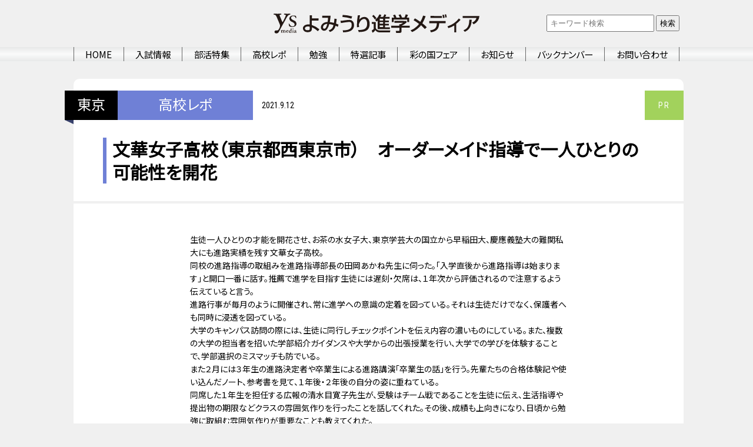

--- FILE ---
content_type: text/html; charset=UTF-8
request_url: https://ysmedia.jp/report/6573/
body_size: 12959
content:
<!DOCTYPE html>
<html lang="ja">
<head>
<meta charset="UTF-8">
<meta name="viewport" content="width=device-width,user-scalable=no,maximum-scale=1" />
<script async custom-element="amp-auto-ads"
        src="https://cdn.ampproject.org/v0/amp-auto-ads-0.1.js">
</script>

<meta name="description" content="生徒一人ひとりの才能を開花させ、お茶の水女子大、東京学芸大の国立から早稲田大、慶應義塾大の難関私大にも進路実績を残す文華女子高校。 同校の進路指導の取組みを進路指導部長の田岡あかね先生に伺った。「入学直後から進路指導は始..." />
<meta name="copyright" content="Copyright &copy; Yomiuri Agency All Rights Reserved.">

<meta property="og:type" content="article" />
<meta property="og:title" content="文華女子高校（東京都西東京市） オーダーメイド指導で一人ひとりの可能性を開花 - よみうり進学メディア | 高校レポ | よみうり進学メディア" />
<meta property="og:description" content="生徒一人ひとりの才能を開花させ、お茶の水女子大、東京学芸大の国立から早稲田大、慶應義塾大の難関私大にも進路実績を残す文華女子高校。 同校の進路指導の取組みを進路指導部長の田岡あかね先生に伺った。「入学直後から進路指導は始..." />
<meta property="og:image" content="https://ysmedia.jp/wp-content/uploads/2020/10/8e4f8b74ef0c39d1aa8f22eecd29fb73.jpg">
<meta property="og:url" content="https://ysmedia.jp/report/6573/" />
<meta property="og:site_name" content="よみうり進学メディア" />
<meta name="twitter:card" content="summary_large_image" />
<meta name="twitter:url" content="https://ysmedia.jp/report/6573/" />
<meta name="twitter:title" content="文華女子高校（東京都西東京市） オーダーメイド指導で一人ひとりの可能性を開花 - よみうり進学メディア | 高校レポ | よみうり進学メディア"/>
<meta name="twitter:description" content="生徒一人ひとりの才能を開花させ、お茶の水女子大、東京学芸大の国立から早稲田大、慶應義塾大の難関私大にも進路実績を残す文華女子高校。 同校の進路指導の取組みを進路指導部長の田岡あかね先生に伺った。「入学直後から進路指導は始..." />
<meta name="twitter:image:src" content="https://ysmedia.jp/wp-content/uploads/2020/10/8e4f8b74ef0c39d1aa8f22eecd29fb73.jpg" />
<link rel="canonical" href="https://ysmedia.jp/report/6573/"><link rel="shortcut icon" href="https://ysmedia.jp/wp-content/themes/ysmedia2/assets/img/favicon.ico">
<link rel="apple-touch-icon" sizes="152x152" href="https://ysmedia.jp/wp-content/themes/ysmedia2/assets/img/apple-touch-icon-152x152.png">
<link rel="apple-touch-icon" sizes="120x120" href="https://ysmedia.jp/wp-content/themes/ysmedia2/assets/img/apple-touch-icon-120x120.png">
<link rel="stylesheet" href="https://ysmedia.jp/wp-content/themes/ysmedia2/assets/css/style.css">
<link rel="stylesheet" href="https://maxcdn.bootstrapcdn.com/font-awesome/4.4.0/css/font-awesome.min.css">
<link rel="stylesheet" href="https://ysmedia.jp/wp-content/themes/ysmedia2/assets/css/slick.css">
<link rel="stylesheet" href="https://ysmedia.jp/wp-content/themes/ysmedia2/assets/css/slick-theme.css">
<!-- Global site tag (gtag.js) - Google Analytics -->
<script async src="https://www.googletagmanager.com/gtag/js?id=UA-32371971-1"></script>
<script>
    window.dataLayer = window.dataLayer || [];
    function gtag() {
        dataLayer.push(arguments);
    }
    gtag('js', new Date());

    gtag('config', 'UA-32371971-1', { 'anonymize_ip': false } );
</script>

		<!-- All in One SEO 4.5.4 - aioseo.com -->
		<title>文華女子高校（東京都西東京市） オーダーメイド指導で一人ひとりの可能性を開花 - よみうり進学メディア</title>
		<meta name="description" content="生徒一人ひとりの才能を開花させ、お茶の水女子大、東京学芸大の国立から早稲田大、慶應義塾大の難関私大にも進路実績" />
		<meta name="robots" content="max-image-preview:large" />
		<link rel="canonical" href="https://ysmedia.jp/report/6573/" />
		<meta name="generator" content="All in One SEO (AIOSEO) 4.5.4" />
		<meta property="og:locale" content="ja_JP" />
		<meta property="og:site_name" content="よみうり進学メディア - よみうり進学メディアは生徒と保護者の高校進学をお手伝いをする進学情報紙です。日々の学習について、また一都三県の高校の情報をお届けします。" />
		<meta property="og:type" content="article" />
		<meta property="og:title" content="文華女子高校（東京都西東京市） オーダーメイド指導で一人ひとりの可能性を開花 - よみうり進学メディア" />
		<meta property="og:description" content="生徒一人ひとりの才能を開花させ、お茶の水女子大、東京学芸大の国立から早稲田大、慶應義塾大の難関私大にも進路実績" />
		<meta property="og:url" content="https://ysmedia.jp/report/6573/" />
		<meta property="article:published_time" content="2021-09-12T00:52:11+00:00" />
		<meta property="article:modified_time" content="2023-12-18T03:10:02+00:00" />
		<meta name="twitter:card" content="summary_large_image" />
		<meta name="twitter:title" content="文華女子高校（東京都西東京市） オーダーメイド指導で一人ひとりの可能性を開花 - よみうり進学メディア" />
		<meta name="twitter:description" content="生徒一人ひとりの才能を開花させ、お茶の水女子大、東京学芸大の国立から早稲田大、慶應義塾大の難関私大にも進路実績" />
		<script type="application/ld+json" class="aioseo-schema">
			{"@context":"https:\/\/schema.org","@graph":[{"@type":"BreadcrumbList","@id":"https:\/\/ysmedia.jp\/report\/6573\/#breadcrumblist","itemListElement":[{"@type":"ListItem","@id":"https:\/\/ysmedia.jp\/#listItem","position":1,"name":"\u5bb6","item":"https:\/\/ysmedia.jp\/","nextItem":"https:\/\/ysmedia.jp\/report\/6573\/#listItem"},{"@type":"ListItem","@id":"https:\/\/ysmedia.jp\/report\/6573\/#listItem","position":2,"name":"\u6587\u83ef\u5973\u5b50\u9ad8\u6821\uff08\u6771\u4eac\u90fd\u897f\u6771\u4eac\u5e02\uff09\u3000\u30aa\u30fc\u30c0\u30fc\u30e1\u30a4\u30c9\u6307\u5c0e\u3067\u4e00\u4eba\u3072\u3068\u308a\u306e\u53ef\u80fd\u6027\u3092\u958b\u82b1","previousItem":"https:\/\/ysmedia.jp\/#listItem"}]},{"@type":"Organization","@id":"https:\/\/ysmedia.jp\/#organization","name":"\u3088\u307f\u3046\u308a\u9032\u5b66\u30e1\u30c7\u30a3\u30a2","url":"https:\/\/ysmedia.jp\/"},{"@type":"Person","@id":"https:\/\/ysmedia.jp\/author\/editor\/#author","url":"https:\/\/ysmedia.jp\/author\/editor\/","name":"\u9032\u5b66\u30e1\u30c7\u30a3\u30a2\u3088\u307f\u3046\u308a","image":{"@type":"ImageObject","@id":"https:\/\/ysmedia.jp\/report\/6573\/#authorImage","url":"https:\/\/secure.gravatar.com\/avatar\/3371e759f803c882130a5af5651b4768?s=96&d=mm&r=g","width":96,"height":96,"caption":"\u9032\u5b66\u30e1\u30c7\u30a3\u30a2\u3088\u307f\u3046\u308a"}},{"@type":"WebPage","@id":"https:\/\/ysmedia.jp\/report\/6573\/#webpage","url":"https:\/\/ysmedia.jp\/report\/6573\/","name":"\u6587\u83ef\u5973\u5b50\u9ad8\u6821\uff08\u6771\u4eac\u90fd\u897f\u6771\u4eac\u5e02\uff09 \u30aa\u30fc\u30c0\u30fc\u30e1\u30a4\u30c9\u6307\u5c0e\u3067\u4e00\u4eba\u3072\u3068\u308a\u306e\u53ef\u80fd\u6027\u3092\u958b\u82b1 - \u3088\u307f\u3046\u308a\u9032\u5b66\u30e1\u30c7\u30a3\u30a2","description":"\u751f\u5f92\u4e00\u4eba\u3072\u3068\u308a\u306e\u624d\u80fd\u3092\u958b\u82b1\u3055\u305b\u3001\u304a\u8336\u306e\u6c34\u5973\u5b50\u5927\u3001\u6771\u4eac\u5b66\u82b8\u5927\u306e\u56fd\u7acb\u304b\u3089\u65e9\u7a32\u7530\u5927\u3001\u6176\u61c9\u7fa9\u587e\u5927\u306e\u96e3\u95a2\u79c1\u5927\u306b\u3082\u9032\u8def\u5b9f\u7e3e","inLanguage":"ja","isPartOf":{"@id":"https:\/\/ysmedia.jp\/#website"},"breadcrumb":{"@id":"https:\/\/ysmedia.jp\/report\/6573\/#breadcrumblist"},"author":{"@id":"https:\/\/ysmedia.jp\/author\/editor\/#author"},"creator":{"@id":"https:\/\/ysmedia.jp\/author\/editor\/#author"},"image":{"@type":"ImageObject","url":"https:\/\/ysmedia.jp\/wp-content\/uploads\/2020\/10\/8e4f8b74ef0c39d1aa8f22eecd29fb73.jpg","@id":"https:\/\/ysmedia.jp\/report\/6573\/#mainImage","width":6720,"height":4480},"primaryImageOfPage":{"@id":"https:\/\/ysmedia.jp\/report\/6573\/#mainImage"},"datePublished":"2021-09-12T09:52:11+09:00","dateModified":"2023-12-18T12:10:02+09:00"},{"@type":"WebSite","@id":"https:\/\/ysmedia.jp\/#website","url":"https:\/\/ysmedia.jp\/","name":"\u3088\u307f\u3046\u308a\u9032\u5b66\u30e1\u30c7\u30a3\u30a2","description":"\u3088\u307f\u3046\u308a\u9032\u5b66\u30e1\u30c7\u30a3\u30a2\u306f\u751f\u5f92\u3068\u4fdd\u8b77\u8005\u306e\u9ad8\u6821\u9032\u5b66\u3092\u304a\u624b\u4f1d\u3044\u3092\u3059\u308b\u9032\u5b66\u60c5\u5831\u7d19\u3067\u3059\u3002\u65e5\u3005\u306e\u5b66\u7fd2\u306b\u3064\u3044\u3066\u3001\u307e\u305f\u4e00\u90fd\u4e09\u770c\u306e\u9ad8\u6821\u306e\u60c5\u5831\u3092\u304a\u5c4a\u3051\u3057\u307e\u3059\u3002","inLanguage":"ja","publisher":{"@id":"https:\/\/ysmedia.jp\/#organization"}}]}
		</script>
		<!-- All in One SEO -->

<link rel='dns-prefetch' href='//s7.addthis.com' />
<link rel='dns-prefetch' href='//www.googletagmanager.com' />
<link rel='dns-prefetch' href='//pagead2.googlesyndication.com' />
<link rel='stylesheet' id='wp-block-library-css' href='https://ysmedia.jp/wp-includes/css/dist/block-library/style.min.css?ver=6.4.7' type='text/css' media='all' />
<style id='classic-theme-styles-inline-css' type='text/css'>
/*! This file is auto-generated */
.wp-block-button__link{color:#fff;background-color:#32373c;border-radius:9999px;box-shadow:none;text-decoration:none;padding:calc(.667em + 2px) calc(1.333em + 2px);font-size:1.125em}.wp-block-file__button{background:#32373c;color:#fff;text-decoration:none}
</style>
<style id='global-styles-inline-css' type='text/css'>
body{--wp--preset--color--black: #000000;--wp--preset--color--cyan-bluish-gray: #abb8c3;--wp--preset--color--white: #ffffff;--wp--preset--color--pale-pink: #f78da7;--wp--preset--color--vivid-red: #cf2e2e;--wp--preset--color--luminous-vivid-orange: #ff6900;--wp--preset--color--luminous-vivid-amber: #fcb900;--wp--preset--color--light-green-cyan: #7bdcb5;--wp--preset--color--vivid-green-cyan: #00d084;--wp--preset--color--pale-cyan-blue: #8ed1fc;--wp--preset--color--vivid-cyan-blue: #0693e3;--wp--preset--color--vivid-purple: #9b51e0;--wp--preset--gradient--vivid-cyan-blue-to-vivid-purple: linear-gradient(135deg,rgba(6,147,227,1) 0%,rgb(155,81,224) 100%);--wp--preset--gradient--light-green-cyan-to-vivid-green-cyan: linear-gradient(135deg,rgb(122,220,180) 0%,rgb(0,208,130) 100%);--wp--preset--gradient--luminous-vivid-amber-to-luminous-vivid-orange: linear-gradient(135deg,rgba(252,185,0,1) 0%,rgba(255,105,0,1) 100%);--wp--preset--gradient--luminous-vivid-orange-to-vivid-red: linear-gradient(135deg,rgba(255,105,0,1) 0%,rgb(207,46,46) 100%);--wp--preset--gradient--very-light-gray-to-cyan-bluish-gray: linear-gradient(135deg,rgb(238,238,238) 0%,rgb(169,184,195) 100%);--wp--preset--gradient--cool-to-warm-spectrum: linear-gradient(135deg,rgb(74,234,220) 0%,rgb(151,120,209) 20%,rgb(207,42,186) 40%,rgb(238,44,130) 60%,rgb(251,105,98) 80%,rgb(254,248,76) 100%);--wp--preset--gradient--blush-light-purple: linear-gradient(135deg,rgb(255,206,236) 0%,rgb(152,150,240) 100%);--wp--preset--gradient--blush-bordeaux: linear-gradient(135deg,rgb(254,205,165) 0%,rgb(254,45,45) 50%,rgb(107,0,62) 100%);--wp--preset--gradient--luminous-dusk: linear-gradient(135deg,rgb(255,203,112) 0%,rgb(199,81,192) 50%,rgb(65,88,208) 100%);--wp--preset--gradient--pale-ocean: linear-gradient(135deg,rgb(255,245,203) 0%,rgb(182,227,212) 50%,rgb(51,167,181) 100%);--wp--preset--gradient--electric-grass: linear-gradient(135deg,rgb(202,248,128) 0%,rgb(113,206,126) 100%);--wp--preset--gradient--midnight: linear-gradient(135deg,rgb(2,3,129) 0%,rgb(40,116,252) 100%);--wp--preset--font-size--small: 13px;--wp--preset--font-size--medium: 20px;--wp--preset--font-size--large: 36px;--wp--preset--font-size--x-large: 42px;--wp--preset--spacing--20: 0.44rem;--wp--preset--spacing--30: 0.67rem;--wp--preset--spacing--40: 1rem;--wp--preset--spacing--50: 1.5rem;--wp--preset--spacing--60: 2.25rem;--wp--preset--spacing--70: 3.38rem;--wp--preset--spacing--80: 5.06rem;--wp--preset--shadow--natural: 6px 6px 9px rgba(0, 0, 0, 0.2);--wp--preset--shadow--deep: 12px 12px 50px rgba(0, 0, 0, 0.4);--wp--preset--shadow--sharp: 6px 6px 0px rgba(0, 0, 0, 0.2);--wp--preset--shadow--outlined: 6px 6px 0px -3px rgba(255, 255, 255, 1), 6px 6px rgba(0, 0, 0, 1);--wp--preset--shadow--crisp: 6px 6px 0px rgba(0, 0, 0, 1);}:where(.is-layout-flex){gap: 0.5em;}:where(.is-layout-grid){gap: 0.5em;}body .is-layout-flow > .alignleft{float: left;margin-inline-start: 0;margin-inline-end: 2em;}body .is-layout-flow > .alignright{float: right;margin-inline-start: 2em;margin-inline-end: 0;}body .is-layout-flow > .aligncenter{margin-left: auto !important;margin-right: auto !important;}body .is-layout-constrained > .alignleft{float: left;margin-inline-start: 0;margin-inline-end: 2em;}body .is-layout-constrained > .alignright{float: right;margin-inline-start: 2em;margin-inline-end: 0;}body .is-layout-constrained > .aligncenter{margin-left: auto !important;margin-right: auto !important;}body .is-layout-constrained > :where(:not(.alignleft):not(.alignright):not(.alignfull)){max-width: var(--wp--style--global--content-size);margin-left: auto !important;margin-right: auto !important;}body .is-layout-constrained > .alignwide{max-width: var(--wp--style--global--wide-size);}body .is-layout-flex{display: flex;}body .is-layout-flex{flex-wrap: wrap;align-items: center;}body .is-layout-flex > *{margin: 0;}body .is-layout-grid{display: grid;}body .is-layout-grid > *{margin: 0;}:where(.wp-block-columns.is-layout-flex){gap: 2em;}:where(.wp-block-columns.is-layout-grid){gap: 2em;}:where(.wp-block-post-template.is-layout-flex){gap: 1.25em;}:where(.wp-block-post-template.is-layout-grid){gap: 1.25em;}.has-black-color{color: var(--wp--preset--color--black) !important;}.has-cyan-bluish-gray-color{color: var(--wp--preset--color--cyan-bluish-gray) !important;}.has-white-color{color: var(--wp--preset--color--white) !important;}.has-pale-pink-color{color: var(--wp--preset--color--pale-pink) !important;}.has-vivid-red-color{color: var(--wp--preset--color--vivid-red) !important;}.has-luminous-vivid-orange-color{color: var(--wp--preset--color--luminous-vivid-orange) !important;}.has-luminous-vivid-amber-color{color: var(--wp--preset--color--luminous-vivid-amber) !important;}.has-light-green-cyan-color{color: var(--wp--preset--color--light-green-cyan) !important;}.has-vivid-green-cyan-color{color: var(--wp--preset--color--vivid-green-cyan) !important;}.has-pale-cyan-blue-color{color: var(--wp--preset--color--pale-cyan-blue) !important;}.has-vivid-cyan-blue-color{color: var(--wp--preset--color--vivid-cyan-blue) !important;}.has-vivid-purple-color{color: var(--wp--preset--color--vivid-purple) !important;}.has-black-background-color{background-color: var(--wp--preset--color--black) !important;}.has-cyan-bluish-gray-background-color{background-color: var(--wp--preset--color--cyan-bluish-gray) !important;}.has-white-background-color{background-color: var(--wp--preset--color--white) !important;}.has-pale-pink-background-color{background-color: var(--wp--preset--color--pale-pink) !important;}.has-vivid-red-background-color{background-color: var(--wp--preset--color--vivid-red) !important;}.has-luminous-vivid-orange-background-color{background-color: var(--wp--preset--color--luminous-vivid-orange) !important;}.has-luminous-vivid-amber-background-color{background-color: var(--wp--preset--color--luminous-vivid-amber) !important;}.has-light-green-cyan-background-color{background-color: var(--wp--preset--color--light-green-cyan) !important;}.has-vivid-green-cyan-background-color{background-color: var(--wp--preset--color--vivid-green-cyan) !important;}.has-pale-cyan-blue-background-color{background-color: var(--wp--preset--color--pale-cyan-blue) !important;}.has-vivid-cyan-blue-background-color{background-color: var(--wp--preset--color--vivid-cyan-blue) !important;}.has-vivid-purple-background-color{background-color: var(--wp--preset--color--vivid-purple) !important;}.has-black-border-color{border-color: var(--wp--preset--color--black) !important;}.has-cyan-bluish-gray-border-color{border-color: var(--wp--preset--color--cyan-bluish-gray) !important;}.has-white-border-color{border-color: var(--wp--preset--color--white) !important;}.has-pale-pink-border-color{border-color: var(--wp--preset--color--pale-pink) !important;}.has-vivid-red-border-color{border-color: var(--wp--preset--color--vivid-red) !important;}.has-luminous-vivid-orange-border-color{border-color: var(--wp--preset--color--luminous-vivid-orange) !important;}.has-luminous-vivid-amber-border-color{border-color: var(--wp--preset--color--luminous-vivid-amber) !important;}.has-light-green-cyan-border-color{border-color: var(--wp--preset--color--light-green-cyan) !important;}.has-vivid-green-cyan-border-color{border-color: var(--wp--preset--color--vivid-green-cyan) !important;}.has-pale-cyan-blue-border-color{border-color: var(--wp--preset--color--pale-cyan-blue) !important;}.has-vivid-cyan-blue-border-color{border-color: var(--wp--preset--color--vivid-cyan-blue) !important;}.has-vivid-purple-border-color{border-color: var(--wp--preset--color--vivid-purple) !important;}.has-vivid-cyan-blue-to-vivid-purple-gradient-background{background: var(--wp--preset--gradient--vivid-cyan-blue-to-vivid-purple) !important;}.has-light-green-cyan-to-vivid-green-cyan-gradient-background{background: var(--wp--preset--gradient--light-green-cyan-to-vivid-green-cyan) !important;}.has-luminous-vivid-amber-to-luminous-vivid-orange-gradient-background{background: var(--wp--preset--gradient--luminous-vivid-amber-to-luminous-vivid-orange) !important;}.has-luminous-vivid-orange-to-vivid-red-gradient-background{background: var(--wp--preset--gradient--luminous-vivid-orange-to-vivid-red) !important;}.has-very-light-gray-to-cyan-bluish-gray-gradient-background{background: var(--wp--preset--gradient--very-light-gray-to-cyan-bluish-gray) !important;}.has-cool-to-warm-spectrum-gradient-background{background: var(--wp--preset--gradient--cool-to-warm-spectrum) !important;}.has-blush-light-purple-gradient-background{background: var(--wp--preset--gradient--blush-light-purple) !important;}.has-blush-bordeaux-gradient-background{background: var(--wp--preset--gradient--blush-bordeaux) !important;}.has-luminous-dusk-gradient-background{background: var(--wp--preset--gradient--luminous-dusk) !important;}.has-pale-ocean-gradient-background{background: var(--wp--preset--gradient--pale-ocean) !important;}.has-electric-grass-gradient-background{background: var(--wp--preset--gradient--electric-grass) !important;}.has-midnight-gradient-background{background: var(--wp--preset--gradient--midnight) !important;}.has-small-font-size{font-size: var(--wp--preset--font-size--small) !important;}.has-medium-font-size{font-size: var(--wp--preset--font-size--medium) !important;}.has-large-font-size{font-size: var(--wp--preset--font-size--large) !important;}.has-x-large-font-size{font-size: var(--wp--preset--font-size--x-large) !important;}
.wp-block-navigation a:where(:not(.wp-element-button)){color: inherit;}
:where(.wp-block-post-template.is-layout-flex){gap: 1.25em;}:where(.wp-block-post-template.is-layout-grid){gap: 1.25em;}
:where(.wp-block-columns.is-layout-flex){gap: 2em;}:where(.wp-block-columns.is-layout-grid){gap: 2em;}
.wp-block-pullquote{font-size: 1.5em;line-height: 1.6;}
</style>
<link rel='stylesheet' id='dashicons-css' href='https://ysmedia.jp/wp-includes/css/dashicons.min.css?ver=6.4.7' type='text/css' media='all' />
<link rel='stylesheet' id='to-top-css' href='https://ysmedia.jp/wp-content/plugins/to-top/public/css/to-top-public.css?ver=2.5.3' type='text/css' media='all' />
<link rel='stylesheet' id='hamburger.css-css' href='https://ysmedia.jp/wp-content/plugins/wp-responsive-menu/assets/css/wpr-hamburger.css?ver=3.1.8' type='text/css' media='all' />
<link rel='stylesheet' id='wprmenu.css-css' href='https://ysmedia.jp/wp-content/plugins/wp-responsive-menu/assets/css/wprmenu.css?ver=3.1.8' type='text/css' media='all' />
<style id='wprmenu.css-inline-css' type='text/css'>
@media only screen and ( max-width: 767px ) {html body div.wprm-wrapper {overflow: scroll;}html body div.wprm-overlay{ background: rgb(0,0,0) }#wprmenu_bar {background-image: url();background-size: cover ;background-repeat: repeat;}#wprmenu_bar {background-color: #f0f0f0;}html body div#mg-wprm-wrap .wpr_submit .icon.icon-search {color: #ffffff;}#wprmenu_bar .menu_title,#wprmenu_bar .wprmenu_icon_menu,#wprmenu_bar .menu_title a {color: #ffffff;}#wprmenu_bar .menu_title a {font-size: 20px;font-weight: normal;}#mg-wprm-wrap li.menu-item a {font-size: 15px;text-transform: uppercase;font-weight: normal;}#mg-wprm-wrap li.menu-item-has-children ul.sub-menu a {font-size: 15px;text-transform: uppercase;font-weight: normal;}#mg-wprm-wrap li.current-menu-item > a {background: #dddddd;}#mg-wprm-wrap li.current-menu-item > a,#mg-wprm-wrap li.current-menu-item span.wprmenu_icon{color: #ffffff !important;}#mg-wprm-wrap {background-color: #f0f0f0;}.cbp-spmenu-push-toright,.cbp-spmenu-push-toright .mm-slideout {left: 100% ;}.cbp-spmenu-push-toleft {left: -100% ;}#mg-wprm-wrap.cbp-spmenu-right,#mg-wprm-wrap.cbp-spmenu-left,#mg-wprm-wrap.cbp-spmenu-right.custom,#mg-wprm-wrap.cbp-spmenu-left.custom,.cbp-spmenu-vertical {width: 100%;max-width: 600px;}#mg-wprm-wrap ul#wprmenu_menu_ul li.menu-item a,div#mg-wprm-wrap ul li span.wprmenu_icon {color: #686868;}#mg-wprm-wrap ul#wprmenu_menu_ul li.menu-item:valid ~ a{color: #ffffff;}#mg-wprm-wrap ul#wprmenu_menu_ul li.menu-item a:hover {background: #f0f0f0;color: #ffffff !important;}div#mg-wprm-wrap ul>li:hover>span.wprmenu_icon {color: #ffffff !important;}.wprmenu_bar .hamburger-inner,.wprmenu_bar .hamburger-inner::before,.wprmenu_bar .hamburger-inner::after {background: #686868;}.wprmenu_bar .hamburger:hover .hamburger-inner,.wprmenu_bar .hamburger:hover .hamburger-inner::before,.wprmenu_bar .hamburger:hover .hamburger-inner::after {background: #686868;}#wprmenu_menu.left {width:100%;left: -100%;right: auto;}#wprmenu_menu.right {width:100%;right: -100%;left: auto;}.wprmenu_bar .hamburger {float: right;}.wprmenu_bar #custom_menu_icon.hamburger {top: 20px;right: 0px;float: right;background-color: #ffffff;}html body div#wprmenu_bar {height : 42px;}.wpr_custom_menu #custom_menu_icon {display: block;}#wprmenu_bar,#mg-wprm-wrap { display: block; }div#wpadminbar { position: fixed; }}
</style>
<link rel='stylesheet' id='wpr_icons-css' href='https://ysmedia.jp/wp-content/plugins/wp-responsive-menu/inc/assets/icons/wpr-icons.css?ver=3.1.8' type='text/css' media='all' />
<link rel='stylesheet' id='tablepress-default-css' href='https://ysmedia.jp/wp-content/plugins/tablepress/css/build/default.css?ver=2.3' type='text/css' media='all' />
<link rel='stylesheet' id='addthis_all_pages-css' href='https://ysmedia.jp/wp-content/plugins/addthis/frontend/build/addthis_wordpress_public.min.css?ver=6.4.7' type='text/css' media='all' />
<script type="text/javascript" src="https://ysmedia.jp/wp-includes/js/jquery/jquery.min.js?ver=3.7.1" id="jquery-core-js"></script>
<script type="text/javascript" src="https://ysmedia.jp/wp-includes/js/jquery/jquery-migrate.min.js?ver=3.4.1" id="jquery-migrate-js"></script>
<script type="text/javascript" id="to-top-js-extra">
/* <![CDATA[ */
var to_top_options = {"scroll_offset":"100","icon_opacity":"50","style":"icon","icon_type":"dashicons-arrow-up-alt2","icon_color":"#ffffff","icon_bg_color":"#000000","icon_size":"32","border_radius":"5","image":"https:\/\/ysmedia.jp\/wp-content\/plugins\/to-top\/admin\/images\/default.png","image_width":"65","image_alt":"","location":"bottom-right","margin_x":"20","margin_y":"20","show_on_admin":"0","enable_autohide":"1","autohide_time":"2","enable_hide_small_device":"0","small_device_max_width":"640","reset":"0"};
/* ]]> */
</script>
<script async type="text/javascript" src="https://ysmedia.jp/wp-content/plugins/to-top/public/js/to-top-public.js?ver=2.5.3" id="to-top-js"></script>
<script type="text/javascript" src="https://ysmedia.jp/wp-content/plugins/wp-responsive-menu/assets/js/modernizr.custom.js?ver=3.1.8" id="modernizr-js"></script>
<script type="text/javascript" src="https://ysmedia.jp/wp-content/plugins/wp-responsive-menu/assets/js/touchSwipe.js?ver=3.1.8" id="touchSwipe-js"></script>
<script type="text/javascript" id="wprmenu.js-js-extra">
/* <![CDATA[ */
var wprmenu = {"zooming":"","from_width":"767","push_width":"600","menu_width":"100","parent_click":"","swipe":"1","enable_overlay":"1"};
/* ]]> */
</script>
<script type="text/javascript" src="https://ysmedia.jp/wp-content/plugins/wp-responsive-menu/assets/js/wprmenu.js?ver=3.1.8" id="wprmenu.js-js"></script>
<script type="text/javascript" src="https://s7.addthis.com/js/300/addthis_widget.js?ver=6.4.7#pubid=wp-2ba5f1a61e4931b57433d6734c7c7289" id="addthis_widget-js"></script>

<!-- Site Kit によって追加された Google タグ（gtag.js）スニペット -->
<!-- Google アナリティクス スニペット (Site Kit が追加) -->
<script type="text/javascript" src="https://www.googletagmanager.com/gtag/js?id=G-XV38C2SS30" id="google_gtagjs-js" async></script>
<script type="text/javascript" id="google_gtagjs-js-after">
/* <![CDATA[ */
window.dataLayer = window.dataLayer || [];function gtag(){dataLayer.push(arguments);}
gtag("set","linker",{"domains":["ysmedia.jp"]});
gtag("js", new Date());
gtag("set", "developer_id.dZTNiMT", true);
gtag("config", "G-XV38C2SS30");
/* ]]> */
</script>
<meta name="generator" content="Site Kit by Google 1.171.0" />
<!-- Site Kit が追加した Google AdSense メタタグ -->
<meta name="google-adsense-platform-account" content="ca-host-pub-2644536267352236">
<meta name="google-adsense-platform-domain" content="sitekit.withgoogle.com">
<!-- Site Kit が追加した End Google AdSense メタタグ -->

<!-- Google AdSense スニペット (Site Kit が追加) -->
<script type="text/javascript" async="async" src="https://pagead2.googlesyndication.com/pagead/js/adsbygoogle.js?client=ca-pub-8617911630745154&amp;host=ca-host-pub-2644536267352236" crossorigin="anonymous"></script>

<!-- (ここまで) Google AdSense スニペット (Site Kit が追加) -->
<script data-cfasync="false" type="text/javascript">if (window.addthis_product === undefined) { window.addthis_product = "wpp"; } if (window.wp_product_version === undefined) { window.wp_product_version = "wpp-6.2.6"; } if (window.addthis_share === undefined) { window.addthis_share = {}; } if (window.addthis_config === undefined) { window.addthis_config = {"data_track_clickback":true,"ignore_server_config":true,"ui_atversion":300}; } if (window.addthis_layers === undefined) { window.addthis_layers = {}; } if (window.addthis_layers_tools === undefined) { window.addthis_layers_tools = [{"responsiveshare":{"numPreferredServices":3,"counts":"none","size":"32px","style":"responsive","shareCountThreshold":0,"services":"facebook,twitter,lineme","elements":".addthis_inline_share_toolbox_wy3r","id":"responsiveshare"}}]; } else { window.addthis_layers_tools.push({"responsiveshare":{"numPreferredServices":3,"counts":"none","size":"32px","style":"responsive","shareCountThreshold":0,"services":"facebook,twitter,lineme","elements":".addthis_inline_share_toolbox_wy3r","id":"responsiveshare"}});  } if (window.addthis_plugin_info === undefined) { window.addthis_plugin_info = {"info_status":"enabled","cms_name":"WordPress","plugin_name":"Share Buttons by AddThis","plugin_version":"6.2.6","plugin_mode":"WordPress","anonymous_profile_id":"wp-2ba5f1a61e4931b57433d6734c7c7289","page_info":{"template":"posts","post_type":"report"},"sharing_enabled_on_post_via_metabox":false}; } 
                    (function() {
                      var first_load_interval_id = setInterval(function () {
                        if (typeof window.addthis !== 'undefined') {
                          window.clearInterval(first_load_interval_id);
                          if (typeof window.addthis_layers !== 'undefined' && Object.getOwnPropertyNames(window.addthis_layers).length > 0) {
                            window.addthis.layers(window.addthis_layers);
                          }
                          if (Array.isArray(window.addthis_layers_tools)) {
                            for (i = 0; i < window.addthis_layers_tools.length; i++) {
                              window.addthis.layers(window.addthis_layers_tools[i]);
                            }
                          }
                        }
                     },1000)
                    }());
                </script>
</head>


<body data-rsssl=1 class="report-template-default single single-report postid-6573">




<div class="header-logoarea">
<h1 class="logo-header"><a href="https://ysmedia.jp"><img src="https://ysmedia.jp/wp-content/themes/ysmedia2/assets/img/logo-header.svg" alt="よみうり進学メディア"></a></h1>


<div class="sp-none">
<div class="search-area">
<form method="get" class="searchform" action="https://ysmedia.jp/">
  <input type="text" placeholder="キーワード検索" name="s" class="searchfield search-head" value="" />
  <button type="submit" class="search-btn">検索</button>
</form>
</div>
</div>
</div>

<div id="header-menu" class="sp-none">
<div class="contents-inner">
<div class="main-menu">
<ul>
<li><a href="https://ysmedia.jp">HOME</a></li>
<li><a href="https://ysmedia.jp/admissions">入試情報</a></li>
<li><a href="https://ysmedia.jp/activities">部活特集</a></li>
<li><a href="https://ysmedia.jp/report">高校レポ</a></li>
<li><a href="https://ysmedia.jp/study">勉強</a></li>
<li><a href="https://ysmedia.jp/specialties">特選記事</a></li>
<li><a href="https://ysmedia.jp/shingaku/">彩の国フェア</a></li>
<li><a href="https://ysmedia.jp/information">お知らせ</a></li>
<li><a href="https://ysmedia.jp/postmedia">バックナンバー</a></li>
<li><a href="https://ysmedia.jp/inquiry">お問い合わせ</a></li>
</ul>
</div>
</div>
</div>



<div class="wrapper">

<main><div class="inner">
  <div class="single_wrap post-6573 report type-report status-publish has-post-thumbnail report-location-tokyo">
    <div class="tit_wrap">
      <div class="info">
        <div class="tag1 post-6573 report type-report status-publish has-post-thumbnail report-location-tokyo">
<a href="https://ysmedia.jp/report-location/tokyo/" class="area">東京</a> 
          <a href="https://ysmedia.jp/report" class="post-6573 report type-report status-publish has-post-thumbnail report-location-tokyo">高校レポ</a>
        </div>
        <div class="date">2021.9.12</div>
					<div class="tag2"><span class="PR">PR</span></div>
      </div>
      <h1 class="post-6573 report type-report status-publish has-post-thumbnail report-location-tokyo">文華女子高校（東京都西東京市）　オーダーメイド指導で一人ひとりの可能性を開花</h1>
    </div>
    <div class="contents">
      <div class="at-above-post addthis_tool" data-url="https://ysmedia.jp/report/6573/"></div><p>生徒一人ひとりの才能を開花させ、お茶の水女子大、東京学芸大の国立から早稲田大、慶應義塾大の難関私大にも進路実績を残す文華女子高校。<br />
同校の進路指導の取組みを進路指導部長の田岡あかね先生に伺った。「入学直後から進路指導は始まります」と開口一番に話す。推薦で進学を目指す生徒には遅刻・欠席は、１年次から評価されるので注意するよう伝えていると言う。<br />
進路行事が毎月のように開催され、常に進学への意識の定着を図っている。それは生徒だけでなく、保護者へも同時に浸透を図っている。<br />
大学のキャンパス訪問の際には、生徒に同行しチェックポイントを伝え内容の濃いものにしている。また、複数の大学の担当者を招いた学部紹介ガイダンスや大学からの出張授業を行い、大学での学びを体験することで、学部選択のミスマッチも防でいる。<br />
また２月には３年生の進路決定者や卒業生による進路講演「卒業生の話」を行う。先輩たちの合格体験記や使い込んだノート、参考書を見て、１年後・２年後の自分の姿に重ねている。<br />
同席した１年生を担任する広報の清水目寛子先生が、受験はチーム戦であることを生徒に伝え、生活指導や提出物の期限などクラスの雰囲気作りを行ったことを話してくれた。その後、成績も上向きになり、日頃から勉強に取組む雰囲気作りが重要なことも教えてくれた。<br />
そして、同校の特徴に各学年の模試や英検などの成績上位者を集めた「特進チーム」選抜がある。国公立・GMARCH以上の大学を目指す特別チームだ。生徒と保護者、そして学校の三者で受験に挑む特別なシステムである。長期休暇中の特別講習や、生徒一人ひとりに合わせたオーダーメイドの指導で生徒の希望する進路の実現を目指している。<br />
最後に「各大学の受験情報を把握し、生徒の得意分野や一押しのポイントを最大限受験に活かす指導を行っています」と力強く話してくれた。<br />
（PR）</p>
<p><img fetchpriority="high" decoding="async" class="alignnone size-medium wp-image-6574" src="https://ysmedia.jp/wp-content/uploads/2021/09/7ecfb7ddeed077f69b2028c03a144fa6-640x427.jpg" alt="" width="640" height="427" srcset="https://ysmedia.jp/wp-content/uploads/2021/09/7ecfb7ddeed077f69b2028c03a144fa6-640x427.jpg 640w, https://ysmedia.jp/wp-content/uploads/2021/09/7ecfb7ddeed077f69b2028c03a144fa6-930x620.jpg 930w, https://ysmedia.jp/wp-content/uploads/2021/09/7ecfb7ddeed077f69b2028c03a144fa6-768x512.jpg 768w, https://ysmedia.jp/wp-content/uploads/2021/09/7ecfb7ddeed077f69b2028c03a144fa6-1536x1024.jpg 1536w, https://ysmedia.jp/wp-content/uploads/2021/09/7ecfb7ddeed077f69b2028c03a144fa6-2048x1365.jpg 2048w" sizes="(max-width: 640px) 100vw, 640px" /></p>
<p><a href="https://www.bunkagakuen.ac.jp/">文華女子高校のホームページはこちらから</a></p>
<!-- AddThis Advanced Settings above via filter on the_content --><!-- AddThis Advanced Settings below via filter on the_content --><!-- AddThis Advanced Settings generic via filter on the_content --><!-- AddThis Share Buttons above via filter on the_content --><!-- AddThis Share Buttons below via filter on the_content --><div class="at-below-post addthis_tool" data-url="https://ysmedia.jp/report/6573/"></div><!-- AddThis Share Buttons generic via filter on the_content -->    </div>
  </div>

  <ul class="single_page_btn">
    <li>
      <a href="https://ysmedia.jp/report/6310/" class="">前の記事</a>
    </li>
    <li>
 <a href="https://ysmedia.jp/report-location/tokyo/" class="area">東京一覧に戻る</a> 
    </li>
    <li>
      <a href="https://ysmedia.jp/report/6858/" class="">次の記事</a>
    </li>
  </ul>
<ul class="area_btn"><li class="all"><a href="https://ysmedia.jp/report">すべて</a></li><li class="current-cat"><a href="https://ysmedia.jp/report-location/tokyo/">東京</a></li>
<li><a href="https://ysmedia.jp/report-location/saitama/">埼玉</a></li>
<li><a href="https://ysmedia.jp/report-location/kanagawa/">神奈川</a></li>
<li><a href="https://ysmedia.jp/report-location/chiba/">千葉</a></li>
</ul>
<!--- SNS BTN ----->
<div class="sns-btn">
<!-- Created with a shortcode from an AddThis plugin --><div class="addthis_inline_share_toolbox_ugky addthis_tool"></div><!-- End of short code snippet --></div>

  <h2 class="tit_relation">関連記事</h2>
  <div class="boxwrap relation box_num_little">
		<div class="box">
			<div class="pic">
				<a href="https://ysmedia.jp/report/2804/">
<img width="930" height="620" src="https://ysmedia.jp/wp-content/uploads/2020/09/1109A_sarrut_N_189-930x620.jpg" class="obj-fit-img wp-post-image" alt="" decoding="async" loading="lazy" srcset="https://ysmedia.jp/wp-content/uploads/2020/09/1109A_sarrut_N_189-930x620.jpg 930w, https://ysmedia.jp/wp-content/uploads/2020/09/1109A_sarrut_N_189-640x427.jpg 640w, https://ysmedia.jp/wp-content/uploads/2020/09/1109A_sarrut_N_189-768x512.jpg 768w" sizes="(max-width: 930px) 100vw, 930px" />  				</a>
			</div>
			<div class="info">
				<div class="tag">
					<div class="tag1"><span class="PR">PR</span></div>
					<div class="tag2 report">
<a href="https://ysmedia.jp/report-location/tokyo/" class="area">東京</a>						<a href="https://ysmedia.jp/report" class="report class="post-2804 report type-report status-publish has-post-thumbnail report-location-tokyo"">高校レポ</a>
					</div>
				</div>
				<div class="detail">
					<a href="https://ysmedia.jp/report/2804/">
						<div class="date">2020.9.6</div>
						<p class="title">文華女子高等学校（東京都西東京市）　自分らしさを発揮し、夢に向かうあなたを応援します</p>
					</a>
				</div>
			</div>
		</div>
  </div>


</div>
<span aria-hidden="true" id="to_top_scrollup" class="dashicons dashicons-arrow-up-alt2"><span class="screen-reader-text">上にスクロール</span></span>
			<div class="wprm-wrapper">
        
        <!-- Overlay Starts here -->
			 			   <div class="wprm-overlay"></div>
			         <!-- Overlay Ends here -->
			
			         <div class="wprmenu_bar wpr_custom_menu normalslide right">
  <div id="custom_menu_icon" class="hamburger hamburger--slider">
    <span class="hamburger-box">
      <span class="hamburger-inner"></span>
    </span>
  </div>
</div>			 
			<div class="cbp-spmenu cbp-spmenu-vertical cbp-spmenu-right custom " id="mg-wprm-wrap">
									<div class="menu_title">
  MENU  </div>				
				
				<ul id="wprmenu_menu_ul">
  
  <li id="menu-item-7071" class="menu-item menu-item-type-post_type menu-item-object-page menu-item-home menu-item-7071"><a href="https://ysmedia.jp/">トップページ</a></li>
<li id="menu-item-7072" class="menu-item menu-item-type-post_type menu-item-object-page menu-item-7072"><a href="https://ysmedia.jp/admissions-list/">入試情報</a></li>
<li id="menu-item-7073" class="menu-item menu-item-type-post_type menu-item-object-page menu-item-7073"><a href="https://ysmedia.jp/activities-list/">部活情報</a></li>
<li id="menu-item-7074" class="menu-item menu-item-type-post_type menu-item-object-page menu-item-7074"><a href="https://ysmedia.jp/report-list/">高校レポ</a></li>
<li id="menu-item-7075" class="menu-item menu-item-type-post_type menu-item-object-page menu-item-7075"><a href="https://ysmedia.jp/study-list/">勉強</a></li>
<li id="menu-item-7076" class="menu-item menu-item-type-post_type menu-item-object-page menu-item-7076"><a href="https://ysmedia.jp/specialties-list/">特選記事</a></li>
<li id="menu-item-9735" class="menu-item menu-item-type-post_type menu-item-object-page menu-item-9735"><a href="https://ysmedia.jp/shingaku/">２０２６彩の国進学フェア（公立・私立）</a></li>
<li id="menu-item-7077" class="menu-item menu-item-type-post_type menu-item-object-page menu-item-7077"><a href="https://ysmedia.jp/about/">よみうり進学メディアとは</a></li>
<li id="menu-item-7078" class="menu-item menu-item-type-post_type menu-item-object-page menu-item-7078"><a href="https://ysmedia.jp/inquiry/">お問い合わせ</a></li>
<li id="menu-item-7193" class="menu-item menu-item-type-post_type_archive menu-item-object-information menu-item-7193"><a href="https://ysmedia.jp/information/">お知らせ</a></li>
<li id="menu-item-7194" class="menu-item menu-item-type-post_type_archive menu-item-object-postmedia menu-item-7194"><a href="https://ysmedia.jp/postmedia/">バックナンバー</a></li>
        <li>
          <div class="wpr_search search_top">
            <form role="search" method="get" class="wpr-search-form" action="https://ysmedia.jp/">
  <label for="search-form-697af0c70b2d4"></label>
  <input type="search" class="wpr-search-field" placeholder="Search..." value="" name="s" title="Search...">
  <button type="submit" class="wpr_submit">
    <i class="wpr-icon-search"></i>
  </button>
</form>          </div>
        </li>
        
     
</ul>
				
				</div>
			</div>
			<script type="text/javascript" id="ga_events_frontend_bundle-js-extra">
/* <![CDATA[ */
var ga_options = {"link_clicks_delay":"120","gtm":"0","anonymizeip":"0","advanced":"0","snippet_type":"gst","tracking_id":"UA-32371971-1","gtm_id":"","domain":"","tel_link_tracking":"0","email_link_tracking":"0","download_tracking":"0","download_tracking_type":["pdf","mp3","pptx","docx"],"force_snippet":"none","scroll_elements":[],"click_elements":[{"name":"bannar-tca","type":"class","category":"link","action":"click","label":"bannar-tca","value":"1","bounce":"true"},{"name":"bannar-seibou_tsushin","type":"class","category":"link","action":"click","label":"bannar-seibou_tsushin","value":"1","bounce":"true"},{"name":"bannar-edenpo","type":"class","category":"link","action":"click","label":"bannar-edenpo","value":"1","bounce":"true"},{"name":"bannar-rinkai-k","type":"class","category":"link","action":"click","label":"bannar-rinkai-k","value":"1","bounce":"true"},{"name":"bannar-rinkai-s3","type":"class","category":"link","action":"click","label":"bannar-rinkai-s3","value":"1","bounce":"true"},{"name":"bannar-rinkai-s","type":"class","category":"link","action":"click","label":"bannar-rinkai-s","value":"1","bounce":"true"},{"name":"bannar-hscuc","type":"class","category":"link","action":"click","label":"bannar-hscuc","value":"1","bounce":"true"},{"name":"bannar-chuogakuin","type":"class","category":"link","action":"click","label":"bannar-chuogakuin","value":"1","bounce":"true"},{"name":"sainokuni_vantan","type":"class","category":"link","action":"click","label":"bannar-vantan","value":"1","bounce":"true"},{"name":"sainokuni_riso-kyouiku","type":"class","category":"link","action":"click","label":"bannar-riso-kyouiku","value":"1","bounce":"true"},{"name":"bannar-sakaekita-school","type":"class","category":"link","action":"click","label":"bannar-sakaekita-school","value":"1","bounce":"true"},{"name":"bannar-saitamasakae-school","type":"class","category":"link","action":"click","label":"bannar-saitamasakae-school","value":"1","bounce":"true"},{"name":"bannar-fureai-shingaku-school","type":"class","category":"link","action":"click","label":"bannar-fureai-shingaku-school","value":"1","bounce":"true"},{"name":"bannar-online1-level3","type":"class","category":"link","action":"click","label":"bannar-online1-level3","value":"1","bounce":"true"},{"name":"bannar-sakaekita-level3","type":"class","category":"link","action":"click","label":"bannar-sakaekita-level3","value":"1","bounce":"true"},{"name":"bannar-shingaku-level3","type":"class","category":"link","action":"click","label":"bannar-shingaku-level3","value":"1","bounce":"true"},{"name":"bannar-saitamasakae-level3","type":"class","category":"link","action":"click","label":"bannar-saitamasakae-level3","value":"1","bounce":"true"},{"name":"bannar-fureai-shingaku-level3","type":"class","category":"link","action":"click","label":"bannar-fureai-shingaku-level3","value":"1","bounce":"true"},{"name":"bannar-ysmedia2-specialties","type":"class","category":"link","action":"click","label":"bannar-ysmedia2-specialties","value":"1","bounce":"true"},{"name":"bannar-ysmedia1-specialties","type":"class","category":"link","action":"click","label":"bannar-ysmedia1-specialties","value":"1","bounce":"true"},{"name":"bannar-sakaekita-bukatsu","type":"class","category":"link","action":"click","label":"bannar-sakaekita-bukatsu","value":"1","bounce":"true"},{"name":"bannar-saitamasakae-bukatsu","type":"class","category":"link","action":"click","label":"bannar-saitamasakae-bukatsu","value":"1","bounce":"true"},{"name":"bannar-fureai-shingaku-bukatsu","type":"class","category":"link","action":"click","label":"bannar-fureai-shingaku-bukatsu","value":"1","bounce":"true"},{"name":"bannar-ysmedia-nyuushi","type":"class","category":"link","action":"click","label":"bannar-ysmedia-nyuushi","value":"1","bounce":"true"},{"name":"bannar-saitamasakae-nyuushi","type":"class","category":"link","action":"click","label":"bannar-saitamasakae-nyuushi","value":"1","bounce":"true"},{"name":"bannar-sakaekita-nyuushi","type":"class","category":"link","action":"click","label":"bannar-sakaekita-nyuushi","value":"1","bounce":"true"},{"name":"bannar-kugenuma","type":"class","category":"link","action":"click","label":"bannar-kugenuma","value":"1","bounce":"true"},{"name":"bannar-nrg-catch","type":"class","category":"link","action":"click","label":"bannar-nrg-catch","value":"1","bounce":"true"},{"name":"bannar-kokugakuintochigi","type":"class","category":"link","action":"click","label":"bannar-kokugakuintochigi","value":"1","bounce":"true"},{"name":"bannar-saiei-school","type":"class","category":"link","action":"click","label":"bannar-saiei-school","value":"1","bounce":"true"},{"name":"bannar-festa-tokyo","type":"class","category":"link","action":"click","label":"bannar-festa-tokyo","value":"1","bounce":"true"},{"name":"bannar-genki-festa","type":"class","category":"link","action":"click","label":"bannar-genki-festa","value":"1","bounce":"true"},{"name":"bannar-online-2","type":"class","category":"link","action":"click","label":"bannar-online-2","value":"1","bounce":"true"},{"name":"bannar-online-1","type":"class","category":"link","action":"click","label":"bannar-online-1","value":"1","bounce":"true"},{"name":"bannar-kgef","type":"class","category":"link","action":"click","label":"bannar-kgef","value":"1","bounce":"true"},{"name":"bannar-saitamasakae-2","type":"class","category":"link","action":"click","label":"bannar-saitamasakae-2","value":"1","bounce":"true"},{"name":"bannar-saitamasakae-1","type":"class","category":"link","action":"click","label":"bannar-saitamasakae-1","value":"1","bounce":"true"},{"name":"bannar-sakaekita","type":"class","category":"link","action":"click","label":"bannar-sakaekita","value":"1","bounce":"true"},{"name":"bannar-fureai-shingaku","type":"class","category":"link","action":"click","label":"bannar-fureai-shingaku","value":"1","bounce":"true"},{"name":"bannar-shingaku","type":"class","category":"link","action":"click","label":"bannar-shingaku","value":"1","bounce":"true"},{"name":"EVtest","type":"id","category":"link","action":"click","label":"EVtest","value":"1","bounce":"true"},{"name":"\u9d60\u6cbc\u9ad8\u6821","type":"id","category":"link","action":"click","label":"kugenuma","value":"1","bounce":"true"}],"ga_view_id":"ga:60651525"};
var gaePlaceholders = {"is_front_page":"","page_title":"\u6587\u83ef\u5973\u5b50\u9ad8\u6821\uff08\u6771\u4eac\u90fd\u897f\u6771\u4eac\u5e02\uff09\u3000\u30aa\u30fc\u30c0\u30fc\u30e1\u30a4\u30c9\u6307\u5c0e\u3067\u4e00\u4eba\u3072\u3068\u308a\u306e\u53ef\u80fd\u6027\u3092\u958b\u82b1"};
/* ]]> */
</script>
<script type="text/javascript" src="https://ysmedia.jp/wp-content/plugins/wp-google-analytics-events/js/dist/frontend-scripts.min.js?ver=1.0" id="ga_events_frontend_bundle-js"></script>
</main>

<footer>
<div class="footer-logo"> <a href="https://ysmedia.jp"><img src="https://ysmedia.jp/wp-content/themes/ysmedia2/assets/img/logo-header.svg" alt="よみうり進学メディア"></a> </div>
<ul class="footer-menu">
<li><a href="https://ysmedia.jp">HOME</a></li>
<li><a href="https://ysmedia.jp/admissions">入試情報</a></li>
<li><a href="https://ysmedia.jp/activities">部活特集</a></li>
<li><a href="https://ysmedia.jp/report">高校レポ</a></li>
<li><a href="https://ysmedia.jp/study">勉強</a></li>
<li><a href="https://ysmedia.jp/specialties">特選記事</a></li>
<li><a href="https://ysmedia.jp/information">お知らせ</a></li>
<li><a href="https://ysmedia.jp/postmedia">バックナンバー</a></li>
<li><a href="https://ysmedia.jp/inquiry/">お問い合わせ</a></li>
</ul>
<div class="ftlink-sub"><a href="https://ysmedia.jp/about">よみうり進学メディアとは</a> / <a href="https://ysmedia.jp/protection">個人情報保護方針</a></div>
<p class="copyright">Copyright © Yomiuri Agency All Rights Reserved.</p>
</footer>
</div>

<script src="https://code.jquery.com/jquery-3.3.1.js"></script> 

<script src="https://ysmedia.jp/wp-content/themes/ysmedia2/assets/js/slick.min.js"></script> 
<script type="text/javascript">
jQuery(document).ready(function() {
jQuery('.top-slider').slick({
autoplay: true, // 自動再生
autoplaySpeed: 10000, // 自動再生で切り替えをする時間
speed: 800, // 自動再生でスライドさせるスピード
infinite: true, // 無限スクロール
slidesToShow: 1, // スライドのエリアに画像がいくつ表示されるかを指定
slidesToScroll: 1, // 一度にスライドする数
arrows: true, // 左右の次へ、前へボタンを表示
dots: true, // 画像下のドット（ページ送り）を表示
centerMode:true,
centerPadding:"10%",
variableWidth: true,
});
});
</script>

<script type="text/javascript">
jQuery(document).ready(function() {
jQuery('.top-slider-sp').slick({
autoplay: true, // 自動再生
autoplaySpeed: 10000, // 自動再生で切り替えをする時間
speed: 800, // 自動再生でスライドさせるスピード
infinite: true, // 無限スクロール
slidesToShow: 1, // スライドのエリアに画像がいくつ表示されるかを指定
slidesToScroll: 1, // 一度にスライドする数
arrows: true, // 左右の次へ、前へボタンを表示
dots: true, // 画像下のドット（ページ送り）を表示
centerMode:true,
centerPadding:"10%",
variableWidth: true,
});
});
</script> 

<script type="text/javascript">
jQuery(function() {
  jQuery('.accordion-title').on('click', function() {
    jQuery(this).next().slideToggle();
    jQuery(this).toggleClass('open');
  });
});
</script> 
<script src="https://ysmedia.jp/wp-content/themes/ysmedia2/assets/js/ofi.min.js"></script> 
<script>

//viewport
function viewport(){
	var ua = navigator.userAgent;
	if ((ua.indexOf('iPhone') > 0) || ua.indexOf('iPod') > 0 || (ua.indexOf('Android') > 0 && ua.indexOf('Mobile') > 0)) {
	    // スマホのとき
	    $('head').prepend('<meta name="viewport" content="width=device-width, initial-scale=1.0/>');
	}else{
	    // PC・タブレットのとき
	    $('head').prepend('<meta name="viewport" content="width=1230" />');
	}
}

//メニュー
function menu(){
	$(".menu-wrap").on('click',function(){
		$('body').toggleClass('open');
		$('.menu-trigger').toggleClass('active');
		$('nav').toggleClass('active');
	});
	$(".gnav a").on('click',function(){
		$('body').removeClass('open');
		$('.menu-trigger').removeClass('active');
		$('nav').removeClass('active');
	});
	$(".search_open_btn").on('click',function(){
		$(this).toggleClass('active');
		$('.searchform').toggleClass('active');
	});
};

function QandA(){
	$(".QandA .Q").on('click',function(){
		$(this).next(".A").slideToggle();
	});
}

$(document).ready(function() {
	viewport()
	menu();
	objectFitImages('img.obj-fit-img');
	QandA();
});

</script>

</body></html>

--- FILE ---
content_type: text/html; charset=utf-8
request_url: https://www.google.com/recaptcha/api2/aframe
body_size: 267
content:
<!DOCTYPE HTML><html><head><meta http-equiv="content-type" content="text/html; charset=UTF-8"></head><body><script nonce="zGzWmaBBXyb-h-gm41Hesw">/** Anti-fraud and anti-abuse applications only. See google.com/recaptcha */ try{var clients={'sodar':'https://pagead2.googlesyndication.com/pagead/sodar?'};window.addEventListener("message",function(a){try{if(a.source===window.parent){var b=JSON.parse(a.data);var c=clients[b['id']];if(c){var d=document.createElement('img');d.src=c+b['params']+'&rc='+(localStorage.getItem("rc::a")?sessionStorage.getItem("rc::b"):"");window.document.body.appendChild(d);sessionStorage.setItem("rc::e",parseInt(sessionStorage.getItem("rc::e")||0)+1);localStorage.setItem("rc::h",'1769664714998');}}}catch(b){}});window.parent.postMessage("_grecaptcha_ready", "*");}catch(b){}</script></body></html>

--- FILE ---
content_type: text/css
request_url: https://ysmedia.jp/wp-content/themes/ysmedia2/assets/css/style.css
body_size: 16526
content:
@import url("https://fonts.googleapis.com/css?family=Noto+Sans+JP|Roboto+Condensed");
html, body, div, span, applet, object, iframe, h1, h2, h3, h4, h5, h6, p, blockquote, pre, a, abbr, acronym, address, big, cite, code, del, dfn, em, img, ins, kbd, q, s, samp, small, strike, strong, sub, sup, tt, var, b, u, i, center, dl, dt, dd, ol, ul, li, fieldset, form, label, legend, table, caption, tbody, tfoot, thead, tr, th, td, article, aside, canvas, details, embed, figure, figcaption, footer, header, hgroup, menu, nav, output, ruby, section, summary, time, mark, audio, video {
  margin: 0;
  padding: 0;
  border: 0;
  font: inherit;
  font-size: 100%;
  vertical-align: baseline
}
html {
  line-height: 1
}
ol, ul {
  list-style: none
}
table {
  border-collapse: collapse;
  border-spacing: 0
}
caption, th, td {
  text-align: left;
  font-weight: normal;
  vertical-align: middle
}
q, blockquote {
  quotes: none
}
q:before, q:after, blockquote:before, blockquote:after {
  content: "";
  content: none
}
a img {
  border: none
}
article, aside, details, figcaption, figure, footer, header, hgroup, main, menu, nav, section, summary {
  display: block
}
* {
  -moz-box-sizing: border-box;
  -webkit-box-sizing: border-box;
  box-sizing: border-box
}
* {
min-height:0;
min-width : 0;
}
header {
  width: 100%;
  height: 50px;
  background-color: #fff;
  position: fixed;
  left: 0;
  top: 0;
  z-index: 1000
}/*
@media screen and (min-width: 768px) {
  header {
    width: 94px;
    height: 100%;
    border-right: 4px solid #f0f0f0
  }
}
*/
.logo-header{
height: 70px;
}
.logo-header img{
height: 70px;
width: 350px;
z-index: 999999 !important;
}
@media screen and (max-width: 767px){
.logo-header{
height: 40px;
}
.logo-header img{
height: 40px;
}
}
header .logo {
  position: absolute;
  top: 8px;
  left: 12px;
  z-index: 3
}
@media screen and (min-width: 768px) {
  header .logo {
    top: 14px;
    left: 14px
  }
}
/*
header .logo img {
  height: 35px
}

@media screen and (min-width: 768px) {
  header .logo img {
    height: 62px
  }
}
*/
header .breadcrumbs {
  display: none
}
@media screen and (min-width: 768px) {
  header .breadcrumbs {
    display: flex;
    align-items: center;
    justify-content: center;
    flex-direction: column;
    width: 90px;
    height: 100%
  }
  header .breadcrumbs li {
    width: 14px
  }
  header .breadcrumbs li:first-child a {
    font-size: 14px
  }
  header .breadcrumbs li a {
    color: #000;
    display: inline-block;
    text-decoration: none;
    font-size: 12px;
    font-family: 'Roboto Condensed', sans-serif;
    -webkit-writing-mode: vertical-rl;
    -ms-writing-mode: tb-rl;
    writing-mode: vertical-rl;
    line-height: 1
  }
}
@media screen and (min-width: 768px) and (min-width: 768px) {
  header .breadcrumbs li a:hover {
    color: #888
  }
}
@media screen and (min-width: 768px) {
  header .breadcrumbs li + li span {
    display: inline-block;
    text-decoration: none;
    color: #000;
    font-size: 12px;
    font-family: 'Roboto Condensed', sans-serif;
    -webkit-writing-mode: vertical-rl;
    -ms-writing-mode: tb-rl;
    writing-mode: vertical-rl;
    line-height: 1
  }
  header .breadcrumbs li + li::before {
    content: "ー";
    font-family: 'Roboto Condensed', sans-serif;
    -webkit-writing-mode: vertical-rl;
    -ms-writing-mode: tb-rl;
    writing-mode: vertical-rl;
    display: inline-block;
    font-size: 12px;
    font-weight: normal;
    line-height: 1;
    margin-bottom: 3px
  }
}
header .tw {
  position: absolute;
  width: 50px;
  height: 100%;
  top: 0;
  right: 100px;
  display: flex;
  align-items: center;
  justify-content: center;
  border-left: 2px solid #f0f0f0;
  border-right: 2px solid #f0f0f0;
  box-sizing: content-box;
  transition: all .2s;
  background-color: #fff;
  z-index: 3
}
@media screen and (min-width: 768px) {
  header .tw {
    position: absolute;
    top: auto;
    bottom: 0;
    left: 0;
    width: 100%;
    height: 90px;
    border-left: none;
    border-right: none;
    border-top: 4px solid #f0f0f0;
    box-sizing: border-box
  }
}
@media screen and (min-width: 768px) {
  header .tw:hover svg path {
    fill: #00aced
  }
}
header .tw svg {
  display: block;
  height: 16px
}
@media screen and (min-width: 768px) {
  header .tw svg {
    height: 24px
  }
}
header .tw svg path {
  transition: all .2s;
  fill: #000
}
header .search-menu-wrap {
  z-index: 2
}
header .searchform {
  position: absolute;
  width: 100%;
  height: 50px;
  top: 0;
  right: 0
}
@media screen and (min-width: 768px) {
  header .searchform {
    position: fixed;
    top: 30px;
    right: 80px;
    border-right: none;
    display: flex;
    justify-content: space-between;
    width: 315px;
    height: 50px;
    background-color: #fff;
    margin-right: 10px;
    border: 2px solid #f0f0f0;
    box-sizing: content-box
  }
}
header .searchform.active {
  border-top: 2px solid #f0f0f0
}
header .searchform.active input {
  transform: translate(0, 50px);
  visibility: visible;
  opacity: 1
}
header .searchform input {
  width: 100%;
  height: 100%;
  border: none;
  font-size: 14px;
  padding: 8px 14px;
  transition: all .2s;
  transform: translate(0, 0);
  position: relative;
  z-index: -1;
  visibility: hidden;
  opacity: 0
}
@media screen and (min-width: 768px) {
  header .searchform input {
    width: 265px;
    visibility: visible;
    opacity: 1;
    z-index: 1
  }
}
header .searchform input[type="text"]:focus {
  outline: 0;
  line-height: normal
}
header .searchform input::placeholder {
  color: #ccc
}
header .searchform input:-ms-input-placeholder {
  color: #ccc
}
header .searchform input::-ms-input-placeholder {
  color: #ccc
}
header .searchform button {
  width: 0;
  height: 0;
  border: none;
  padding: 0;
  margin: 0;
  display: flex;
  align-items: center;
  justify-content: center;
  cursor: pointer;
  background-color: #fff;
  outline: 0
}
@media screen and (min-width: 768px) {
  header .searchform button {
    width: 50px;
    height: 50px
  }
}
header .searchform button img {
  transition: all .2s;
  transform: scale(1)
}
header .searchform button img:hover {
  transform: scale(1.2)
}
header .search_open_btn {
  position: absolute;
  width: 50px;
  height: 100%;
  top: 0;
  right: 50px;
  display: flex;
  align-items: center;
  justify-content: center;
  cursor: pointer;
  border-right: 2px solid #f0f0f0;
  box-sizing: content-box;
  background-color: #fff;
  transition: all .2s
}
@media screen and (min-width: 768px) {
  header .search_open_btn {
    display: none
  }
}
header .search_open_btn.active {
  background-color: #f0f0f0
}
header .search_open_btn.active::after {
  content: "";
  display: block;
  width: 0;
  height: 0;
  position: absolute;
  bottom: -7px;
  left: 50%;
  transform: translate(-50%, 0);
  border-style: solid;
  border-width: 9px 9px 0 9px;
  border-color: #f0f0f0 transparent transparent transparent
}
header .menu-wrap {
  position: absolute;
  width: 50px;
  height: 100%;
  top: 0;
  right: 0;
  z-index: 9999;
  cursor: pointer
}
@media screen and (min-width: 768px) {
  header .menu-wrap {
    position: fixed;
    top: 30px;
    right: 30px;
    width: 50px;
    height: 50px;
    background-color: #fff;
    border: 2px solid #f0f0f0;
    box-sizing: content-box
  }
}
header .menu-trigger, header .menu-trigger span {
  display: inline-block;
  transition: all .4s;
  box-sizing: border-box
}
header .menu-trigger {
  position: absolute;
  width: 16px;
  height: 16px;
  top: 12px;
  right: 18px;
  -moz-transition: all .1s ease-in-out;
  -o-transition: all .1s ease-in-out;
  -webkit-transition: all .1s ease-in-out;
  transition: all .1s ease-in-out
}
header .menu-wrap:hover .menu-trigger {
  width: 18px
}
header .menu-trigger span {
  position: absolute;
  left: 0;
  width: 100%;
  height: 2px;
  background-color: #000;
  border-radius: 2px
}
header .menu-trigger.bk span {
  background-color: #000
}
header .menu-trigger span:nth-of-type(1) {
  top: 0
}
header .menu-trigger span:nth-of-type(2) {
  top: 7px
}
header .menu-trigger span:nth-of-type(3) {
  bottom: 0
}
header .menu-trigger.active {
  -moz-transform: rotate(180deg);
  -ms-transform: rotate(180deg);
  -webkit-transform: rotate(180deg);
  transform: rotate(180deg)
}
header .menu-trigger.active span {
  background-color: #000
}
header .menu-trigger.active span:nth-of-type(1) {
  -webkit-transform: translateY(9px) rotate(-45deg);
  transform: translateY(7px) rotate(-45deg)
}
header .menu-trigger.active span:nth-of-type(2) {
  left: 50%;
  opacity: 0;
  -webkit-animation: active-menu-bar02 .8s forwards
}
header .menu-trigger.active span:nth-of-type(3) {
  -webkit-transform: translateY(-13px) rotate(45deg);
  transform: translateY(-7px) rotate(45deg)
}
header .menu-text {
  position: absolute;
  bottom: 4px;
  right: 14px;
  font-size: 10px;
  font-family: 'Roboto Condensed', sans-serif
}
header nav {
  opacity: 0;
  position: fixed;
  top: 0;
  left: 0;
  z-index: 5000;
  transition: opacity 0.3s
}
header nav.active {
  opacity: 1
}
header nav.active .navwrap {
  visibility: visible
}
header nav .navwrap {
  background-color: rgba(255, 255, 255, 0.95);
  width: 100%;
  height: 100%;
  visibility: hidden;
  transition: all 0.3s;
  position: fixed
}
header nav ul {
  display: flex;
  justify-content: space-around;
  flex-direction: column;
  align-items: center;
  height: auto;
  width: 100%;
  position: fixed;
  top: 50%;
  left: 0;
  transform: translate(0, -50%);
  backface-visibility: hidden;
  -webkit-backface-visibility: hidden;
  -webkit-font-smoothing: antialiased
}
header nav ul li {
  margin-top: 3vh
}
header nav ul li:first-child {
  margin-top: 0
}
header nav ul li a {
  color: #000;
  text-decoration: none;
  font-size: 18px;
  font-size: calc(1.8rem + ((1vw - 0.64rem) * 0.7143));
  line-height: 1.5;
  backface-visibility: hidden;
  -webkit-backface-visibility: hidden;
  -webkit-font-smoothing: antialiased
}
@media screen and (min-width: 768px) {
  header nav ul li a {
    font-size: 18px
  }
}
header nav ul li a .nav_banner {
  width: 70%;
  display: block;
  margin: 0 auto
}
@media screen and (min-width: 768px) {
  header nav ul li a .nav_banner {
    width: auto
  }
  header nav ul li a .nav_banner:hover {
    opacity: 0.8
  }
}
.wrapper {
  min-height: 100vh;
  position: relative;
  padding-bottom: 30vw;
  box-sizing: border-box
}
@media screen and (max-width: 321px) {
  .wrapper {
    padding-bottom: 60vw
  }
}
@media screen and (min-width: 768px) {
  .wrapper {
    padding-bottom: 150px
  }
}
footer {
  background-color: #fff;
  display: block;
  flex-direction: column;
  margin-top: 80px;
  padding: 20px 0;
  width: 100%;
  position: absolute;
  bottom: 0
}

@media screen and (min-width: 768px) {
  footer {
    justify-content: space-between;
    flex-direction: row-reverse;
    align-items: flex-end;
    padding-left: 90px;
    margin-top: 80px;
    width: 100%;
  }
}
footer .copyright {
  text-align: center;
  font-size: 10px;
  margin-top: 20px;
}
@media screen and (min-width: 768px) {
  footer .copyright {
  text-align: center;
  margin-top: 20px;
  }
}
footer .link {
  align-items: center;
  justify-content: center
}
@media screen and (max-width: 321px) {
  footer .link {
    flex-direction: column
  }
  footer .link li {
    margin-top: 4vw
  }
}
@media screen and (min-width: 768px) {
  footer .link {
    justify-content: flex-start;
    flex-direction: row;
    margin-right: 30px
  }
}
footer .link li {
  margin-left: 2vw
}
footer .link li:first-child {
  margin-left: 0
}
@media screen and (min-width: 768px) {
  footer .link li {
    margin-left: 20px
  }
}
footer .link li a {
  font-size: 12px;
  color: #000
}
@media screen and (min-width: 768px) {
  footer .link li a:hover {
    color: #888
  }
}
html {
  font-size: 62.5%
}
body {
  color: #000;
  font-family: "Noto Sans JP", "Helvetica Neue", Helvetica, arial, "游ゴシック体", YuGothic, "游ゴシック Medium", "Yu Gothic Medium", sans-serif;
  margin: 0;
  padding: 0;
  background-color: #f0f0f0;
  -webkit-font-feature-settings: "palt";
  font-feature-settings: "palt";
  position: relative;
  font-size: 14px;
  font-size: calc(1.5rem + ((1vw - 0.64rem) * 0.7143));
  line-height: 1.6;
  -webkit-font-smoothing: antialiased;
  -moz-osx-font-smoothing: grayscale
}
@media screen and (min-width: 768px) {
  body {
    font-size: 14px
  }
}
* {
  box-sizing: border-box
  
}
img {
  line-height: 0;
  vertical-align: bottom;
}
a {
  color: #000;
}
@media screen and (min-width: 768px) {
  a:hover {
    color: #888;
  }
}
.pc {
  display: block;
}
@media screen and (max-width: 768px) {
  .pc {
    display: none;
  }
}
.sp {
  display: none;
}
@media screen and (max-width: 768px) {
  .sp {
    display: block;
  }
}
.obj-fit-img {
  object-fit: cover;
  object-position: 50%;
  font-family: "object-fit: cover; object-position: 50%;"
}
.inner {
  margin: 0 6%;
  padding-bottom: 150px
}
@media screen and (min-width: 768px) {
  .inner {
    width: calc(1120px);
    margin: 30px auto 0;
    padding-left: 45px;
    padding-right: 3vw;
    padding-bottom: 100px
  }
}
@media screen and (min-width: 768px) {
  .inner.top {
    padding-top: 30px
  }
}
.cat_header {
  background-color: #fff;
  border-radius: 10px;
  position: relative;
  display: flex;
  flex-direction: column;
  align-items: center
}
@media screen and (min-width: 768px) {
  .cat_header {
    border-radius: 10px;
    flex-direction: row;
  }
}
.cat_header .cat_tit_wrap {
  position: relative;
}
.cat_header .cat_tit {
  position: absolute;
  top: 50%;
  left: -10px;
  transform: translate(0, -50%);
  font-family: 'Roboto Condensed', "Noto Sans JP", "Helvetica Neue", Helvetica, arial, "游ゴシック体", YuGothic, "游ゴシック Medium", "Yu Gothic Medium", sans-serif;
  font-size: 24px;
  font-size: calc(2.4rem + ((1vw - 0.64rem) * 0.7143));
  line-height: 1.3;
  padding: 2vw 0;
  display: inline-block;
  text-decoration: none;
  text-align: center;
  width: 60vw
}
@media screen and (min-width: 768px) {
  .cat_header .cat_tit {
    top: 150px;
    left: -15px;
    transform: translate(0, -50%);
    font-size: 30px;
    padding: 12px 0;
    width: 300px;
  }
}

@media screen and (max-width: 768px) {
.cat_header .cat_tit {
  top: 80%;
}
}
.cat_header .cat_tit.admissions {
  background-color: #259de9;
  color: #fff
}
.cat_header .cat_tit.activities {
  background-color: #f28b54;
  color: #fff
}
.cat_header .cat_tit.report {
  background-color: #6f80d6;
  color: #fff
}
.cat_header .cat_tit.specialties {
  background-color: #ffe066;
  color: #000
}
.cat_header .cat_tit.information {
  background-color: #F881B1;
  color: #000
}
.cat_header .cat_tit.study {
  background-color: #c21276;
  color: #FFF
}
.cat_header .cat_tit.postmedia {
  background-color: #207E09;
  color: #fff
}
.cat_header .cat_tit.shingaku {
  background-color: #3A61DF;
  color: #000
}
.cat_header .cat_tit.post-all {
  background-color: #ca5414;
  color: #fff
}
.cat_header .cat_tit::before {
  content: "";
  position: absolute;
  bottom: -5px;
  left: 0;
  display: inline-block;
  width: 0;
  height: 0;
  border-style: solid;
  border-width: 0 10px 5px 0;
  border-color: transparent #000 transparent transparent
}
@media screen and (min-width: 768px) {
  .cat_header .cat_tit::before {
    bottom: -7px;
    border-width: 0 15px 7px 0
  }
}
.cat_header .cat_tit.admissions::before {
  border-color: transparent #1a6ea3 transparent transparent
}
.cat_header .cat_tit.shingaku::before {
  border-color: transparent #328c7a transparent transparent
}
.cat_header .cat_tit.activities::before {
  border-color: transparent #79452a transparent transparent
}
.cat_header .cat_tit.report::before {
  border-color: transparent #37406b transparent transparent
}
.cat_header .cat_tit.specialties::before {
  border-color: transparent #b29c47 transparent transparent
}
.cat_header .cat_tit.information::before {
  border-color: transparent #A21042 transparent transparent
}
.cat_header .cat_tit.study::before {
  border-color: transparent #a4236c transparent transparent
}
.cat_header .cat_tit.postmedia::before {
  border-color: transparent #207E09 transparent transparent
}
.cat_header .cat_tit.post-all::before {
  border-color: transparent #ca5414 transparent transparent
}
.cat_header .cat_pic {
  width: 100%;
  border-radius: 10px 10px 0 0
}
@media screen and (min-width: 768px) {
  .cat_header .cat_pic {
    width: auto;
    border-radius: 10px 0 0 10px
  }
}
.cat_header p {
  padding: 4vw;
  font-size: 18px;
  font-size: calc(1.8rem + ((1vw - 0.64rem) * 0.7143))
}
@media screen and (min-width: 768px) {
  .cat_header p {
    padding: 40px 20px;
    margin: 20px 30px;
    font-size: 18px
  }
}
.wp-pagenavi {
  display: flex;
  justify-content: center;
  flex-wrap: wrap;
  margin-top: 30px
}
@media screen and (min-width: 768px) {
  .wp-pagenavi {
    justify-content: center
  }
}
.wp-pagenavi .previouspostslink, .wp-pagenavi .current, .wp-pagenavi .page, .wp-pagenavi .nextpostslink {
  width: 50px;
  height: 50px;
  margin: 2vw 1vw 0;
  display: flex;
  align-items: center;
  justify-content: center;
  background-color: #fff;
  color: #000;
  text-decoration: none;
  padding: 3vw;
  transition: all .2s
}
@media screen and (min-width: 768px) {
  .wp-pagenavi .previouspostslink, .wp-pagenavi .current, .wp-pagenavi .page, .wp-pagenavi .nextpostslink {
    height: 50px;
    padding: 0 20px
  }
}
@media screen and (min-width: 768px) {
  .wp-pagenavi .previouspostslink:hover, .wp-pagenavi .current:hover, .wp-pagenavi .page:hover, .wp-pagenavi .nextpostslink:hover {
    background-color: #aaa;
    color: #fff
  }
}
.wp-pagenavi .previouspostslink:last-child, .wp-pagenavi .current:last-child, .wp-pagenavi .page:last-child, .wp-pagenavi .nextpostslink:last-child {
  margin-right: 0
}
@media screen and (min-width: 768px) {
  .wp-pagenavi .previouspostslink, .wp-pagenavi .current, .wp-pagenavi .page, .wp-pagenavi .nextpostslink {
    margin: 0 5px
  }
}
.wp-pagenavi .current {
  background-color: #000;
  color: #fff
}
.area_btn {
  display: flex;
  justify-content: space-between;
  flex-wrap: wrap;
  margin-top: 30px
}
@media screen and (min-width: 768px) {
  .area_btn {
    justify-content: center
  }
}
.area_btn li {
  width: 49%;
  margin-top: 2vw
}
@media screen and (min-width: 768px) {
  .area_btn li {
    margin-left: 10px;
    margin-top: 0;
    width: 132px;
    height: 50px
  }
}
.area_btn li:first-child {
  margin-left: 0
}
.area_btn li.current-cat a {
  background-color: #000;
  color: #fff
}
.area_btn li.all {
  width: 100%
}
@media screen and (min-width: 768px) {
  .area_btn li.all {
    width: 132px
  }
}
.area_btn li a {
  display: flex;
  align-items: center;
  justify-content: center;
  background-color: #fff;
  color: #000;
  text-decoration: none;
  padding: 3vw;
  transition: all .2s
}
@media screen and (min-width: 768px) {
  .area_btn li a {
    height: 50px;
    padding: 0 20px
  }
}
@media screen and (min-width: 768px) {
  .area_btn li a:hover {
    background-color: #aaa;
    color: #fff
  }
}
.btn {
  display: flex;
  align-items: center;
  justify-content: center;
  background-color: #000;
  color: #fff;
  text-decoration: none;
  padding: 3vw;
  transition: all .2s;
  margin: 4vw auto 0
}
@media screen and (min-width: 768px) {
  .btn {
    height: 50px;
    padding: 0 20px
  }
}
@media screen and (min-width: 768px) {
  .btn:hover {
    background-color: #555;
    color: #fff
  }
}
@media screen and (min-width: 768px) {
  .btn {
    width: 300px;
    margin: 30px auto 0
  }
}
@media screen and (min-width: 768px) {
  .btnwrap {
    display: flex;
    width: 640px;
    margin: 0 auto
  }
}
.main_boxwrap .tag, .boxwrap .tag {
  font-size: 0
}
.main_boxwrap .tag1, .main_boxwrap .tag2, .boxwrap .tag1, .boxwrap .tag2 {
  font-size: 0;
  display: inline-block
}
.main_boxwrap .tag1 a, .main_boxwrap .tag1 span, .main_boxwrap .tag2 a, .main_boxwrap .tag2 span, .boxwrap .tag1 a, .boxwrap .tag1 span, .boxwrap .tag2 a, .boxwrap .tag2 span {
  font-family: 'Roboto Condensed', "Noto Sans JP", "Helvetica Neue", Helvetica, arial, "游ゴシック体", YuGothic, "游ゴシック Medium", "Yu Gothic Medium", sans-serif;
  font-size: 12px;
  font-size: calc(1.3rem + ((1vw - 0.64rem) * 0.7143));
  line-height: 1.3;
  padding: 1.2vw 0 1vw;
  display: inline-block;
  text-decoration: none;
  text-align: center
}
@media screen and (min-width: 768px) {
  .main_boxwrap .tag1 a, .main_boxwrap .tag1 span, .main_boxwrap .tag2 a, .main_boxwrap .tag2 span, .boxwrap .tag1 a, .boxwrap .tag1 span, .boxwrap .tag2 a, .boxwrap .tag2 span {
    font-size: 12px;
    padding: 8px 0
  }
}
.main_boxwrap .tag1 .pickup, .main_boxwrap .tag2 .pickup, .boxwrap .tag1 .pickup, .boxwrap .tag2 .pickup {
  background-color: #f25f5c;
  color: #fff;
  letter-spacing: 0.1rem
}
@media screen and (min-width: 768px) {
  .main_boxwrap .tag1 .pickup, .main_boxwrap .tag2 .pickup, .boxwrap .tag1 .pickup, .boxwrap .tag2 .pickup {
    width: 66px
  }
}
.main_boxwrap .tag1 .PR, .main_boxwrap .tag2 .PR, .boxwrap .tag1 .PR, .boxwrap .tag2 .PR {
  background-color: #a2d25c;
  color: #fff;
  letter-spacing: 0.2rem
}
@media screen and (min-width: 768px) {
  .main_boxwrap .tag1 .PR, .main_boxwrap .tag2 .PR, .boxwrap .tag1 .PR, .boxwrap .tag2 .PR {
    width: 66px
  }
}
.main_boxwrap .tag1 .area, .main_boxwrap .tag2 .area, .boxwrap .tag1 .area, .boxwrap .tag2 .area {
  background-color: #000;
  color: #fff;
  position: relative
}
@media screen and (min-width: 768px) {
  .main_boxwrap .tag1 .area, .main_boxwrap .tag2 .area, .boxwrap .tag1 .area, .boxwrap .tag2 .area {
    width: 52px;
    transition: all .2s
  }
}
@media screen and (min-width: 768px) and (min-width: 768px) {
  .main_boxwrap .tag1 .area:hover, .main_boxwrap .tag2 .area:hover, .boxwrap .tag1 .area:hover, .boxwrap .tag2 .area:hover {
    background-color: #888;
    color: #fff
  }
}
.main_boxwrap .tag1 .admissions, .main_boxwrap .tag2 .admissions, .boxwrap .tag1 .admissions, .boxwrap .tag2 .admissions {
  background-color: #259de9;
  color: #fff
}
@media screen and (min-width: 768px) {
  .main_boxwrap .tag1 .admissions, .main_boxwrap .tag2 .admissions, .boxwrap .tag1 .admissions, .boxwrap .tag2 .admissions {
    width: 66px;
    transition: all .2s
  }
}
@media screen and (min-width: 768px) and (min-width: 768px) {
  .main_boxwrap .tag1 .admissions:hover, .main_boxwrap .tag2 .admissions:hover, .boxwrap .tag1 .admissions:hover, .boxwrap .tag2 .admissions:hover {
    background-color: #92cef4;
    color: #fff
  }
}
.main_boxwrap .tag1 .shingaku, .main_boxwrap .tag2 .shingaku, .boxwrap .tag1 .shingaku, .boxwrap .tag2 .shingaku {
  background-color: #48c9af;
  color: #fff
}
.main_boxwrap .tag1 .information, .main_boxwrap .tag2 .information, .boxwrap .tag1 .information, .boxwrap .tag2 .information {
  background-color: #F881B1;
  color: #fff
}
.main_boxwrap .tag1 .study, .main_boxwrap .tag2 .study, .boxwrap .tag1 .study, .boxwrap .tag2 .study {
  background-color: #c21276;
  color: #fff
}
.main_boxwrap .tag1 .postmedia, .main_boxwrap .tag2 .postmedia, .boxwrap .tag1 .postmedia, .boxwrap .tag2 .postmedia {
  background-color: #207E09;
  color: #fff
}
.main_boxwrap .tag1 .post-all, .main_boxwrap .tag2 .post-all, .boxwrap .tag1 .post-all, .boxwrap .tag2 .post-all {
  background-color: #ca5414;
  color: #fff
}
@media screen and (min-width: 768px) {
  .main_boxwrap .tag1 .shingaku, .main_boxwrap .tag2 .shingaku, .boxwrap .tag1 .shingaku, .boxwrap .tag2 .shingaku {
    width: 66px;
    transition: all .2s
  }
  .main_boxwrap .tag1 .information, .main_boxwrap .tag2 .information, .boxwrap .tag1 .information, .boxwrap .tag2 .information {
    width: 150px;
    transition: all .2s
  }
  .main_boxwrap .tag1 .study, .main_boxwrap .tag2 .study, .boxwrap .tag1 .study, .boxwrap .tag2 .study {
    width: 150px;
    transition: all .2s
  }
  .main_boxwrap .tag1 .postmedia, .main_boxwrap .tag2 .postmedia, .boxwrap .tag1 .postmedia, .boxwrap .tag2 .postmedia {
    width: 150px;
    transition: all .2s
  }
  .main_boxwrap .tag1 .post-all, .main_boxwrap .tag2 .post-all, .boxwrap .tag1 .post-all, .boxwrap .tag2 .post-all {
    width: 150px;
    transition: all .2s
  }
}
@media screen and (min-width: 768px) and (min-width: 768px) {
  .main_boxwrap .tag1 .shingaku:hover, .main_boxwrap .tag2 .shingaku:hover, .boxwrap .tag1 .shingaku:hover, .boxwrap .tag2 .shingaku:hover {
    background-color: #a4e4d7;
    color: #fff
  }
  .main_boxwrap .tag1 .information:hover, .main_boxwrap .tag2 .information:hover, .boxwrap .tag1 .information:hover, .boxwrap .tag2 .information:hover {
    background-color: #a4e4d7;
    color: #fff
  }
  .main_boxwrap .tag1 .study:hover, .main_boxwrap .tag2 .study:hover, .boxwrap .tag1 .study:hover, .boxwrap .tag2 .study:hover {
    background-color: #f16bb7;
    color: #fff
  }
  .main_boxwrap .tag1 .postmedia:hover, .main_boxwrap .tag2 .postmedia:hover, .boxwrap .tag1 .postmedia:hover, .boxwrap .tag2 .postmedia:hover {
    background-color: #37a41c;
    color: #fff
  }
  .main_boxwrap .tag1 .post-all:hover, .main_boxwrap .tag2 .post-all:hover, .boxwrap .tag1 .post-all:hover, .boxwrap .tag2 .post-all:hover {
    background-color: #e87b3f;
    color: #fff
  }
}
.main_boxwrap .tag1 .activities, .main_boxwrap .tag2 .activities, .boxwrap .tag1 .activities, .boxwrap .tag2 .activities {
  background-color: #f28b54;
  color: #fff
}
@media screen and (min-width: 768px) {
  .main_boxwrap .tag1 .activities, .main_boxwrap .tag2 .activities, .boxwrap .tag1 .activities, .boxwrap .tag2 .activities {
    width: 66px;
    transition: all .2s
  }
}
@media screen and (min-width: 768px) and (min-width: 768px) {
  .main_boxwrap .tag1 .activities:hover, .main_boxwrap .tag2 .activities:hover, .boxwrap .tag1 .activities:hover, .boxwrap .tag2 .activities:hover {
    background-color: #f9c5aa;
    color: #fff
  }
}
.main_boxwrap .tag1 .report, .main_boxwrap .tag2 .report, .boxwrap .tag1 .report, .boxwrap .tag2 .report {
  background-color: #6f80d6;
  color: #fff
}
@media screen and (min-width: 768px) {
  .main_boxwrap .tag1 .report, .main_boxwrap .tag2 .report, .boxwrap .tag1 .report, .boxwrap .tag2 .report {
    width: 66px;
    transition: all .2s
  }
}
@media screen and (min-width: 768px) and (min-width: 768px) {
  .main_boxwrap .tag1 .report:hover, .main_boxwrap .tag2 .report:hover, .boxwrap .tag1 .report:hover, .boxwrap .tag2 .report:hover {
    background-color: #b7c0eb;
    color: #fff
  }
}
.main_boxwrap .tag1 .specialties, .main_boxwrap .tag2 .specialties, .boxwrap .tag1 .specialties, .boxwrap .tag2 .specialties {
  background-color: #ffe066;
  color: #000
}
.main_boxwrap .tag1 .information, .main_boxwrap .tag2 .information, .boxwrap .tag1 .information, .boxwrap .tag2 .information {
  background-color: #F881B1;
  color: #000
}
.main_boxwrap .tag1 .study, .main_boxwrap .tag2 .study, .boxwrap .tag1 .study, .boxwrap .tag2 .study {
  background-color: #c21276;
  color: #FFF
}
.main_boxwrap .tag1 .media, .main_boxwrap .tag2 .media, .boxwrap .tag1 .media, .boxwrap .tag2 .media {
  background-color: #207E09;
  color: #000
}
@media screen and (min-width: 768px) {
  .main_boxwrap .tag1 .specialties, .main_boxwrap .tag2 .specialties, .boxwrap .tag1 .specialties, .boxwrap .tag2 .specialties {
    width: 66px;
    transition: all .2s
  }
}
@media screen and (min-width: 768px) and (min-width: 768px) {
  .main_boxwrap .tag1 .specialties:hover, .main_boxwrap .tag2 .specialties:hover, .boxwrap .tag1 .specialties:hover, .boxwrap .tag2 .specialties:hover {
    background-color: #fff0b3;
    color: #888
  }
}
.main_boxwrap .tag2::before, .boxwrap .tag2::before {
  content: "";
  position: absolute;
  bottom: -5px;
  left: 0;
  display: inline-block;
  width: 0;
  height: 0;
  border-style: solid;
  border-width: 0 10px 5px 0;
  border-color: transparent #000 transparent transparent
}
.main_boxwrap .tag2.admissions::before, .boxwrap .tag2.admissions::before {
  border-color: transparent #1a6ea3 transparent transparent
}
.main_boxwrap .tag2.shingaku::before, .boxwrap .tag2.shingaku::before {
  border-color: transparent #328c7a transparent transparent
}
.main_boxwrap .tag2.activities::before, .boxwrap .tag2.activities::before {
  border-color: transparent #79452a transparent transparent
}
.main_boxwrap .tag2.report::before, .boxwrap .tag2.report::before {
  border-color: transparent #37406b transparent transparent
}
.main_boxwrap .tag2.specialties::before, .boxwrap .tag2.specialties::before {
  border-color: transparent #b29c47 transparent transparent
}
.main_boxwrap .detail, .boxwrap .detail {
  margin-top: 1.2vw
}
@media screen and (min-width: 768px) {
  .main_boxwrap .detail, .boxwrap .detail {
    margin-top: 0
  }
}
.main_boxwrap .detail a, .boxwrap .detail a {
  color: #000;
  text-decoration: none
}
@media screen and (min-width: 768px) {
  .main_boxwrap .detail a, .boxwrap .detail a {
    color: #000
  }
}
@media screen and (min-width: 768px) and (min-width: 768px) {
  .main_boxwrap .detail a:hover, .boxwrap .detail a:hover {
    color: #888
  }
}
.main_boxwrap .detail .date, .boxwrap .detail .date {
  font-size: 12px;
  font-size: calc(1.3rem + ((1vw - 0.64rem) * 0.7143));
  font-family: 'Roboto Condensed', "Noto Sans JP", "Helvetica Neue", Helvetica, arial, "游ゴシック体", YuGothic, "游ゴシック Medium", "Yu Gothic Medium", sans-serif
}
@media screen and (min-width: 768px) {
  .main_boxwrap .detail .date, .boxwrap .detail .date {
    font-size: 12px
  }
}
.main_boxwrap {
  display: flex;
  flex-direction: column
}
@media screen and (min-width: 768px) {
  .main_boxwrap {
    flex-direction: row;
    justify-content: space-between
  }
}
.main_boxwrap .box_large {
  width: 100%
}
@media screen and (min-width: 768px) {
  .main_boxwrap .box_large {
    width: 640px;
    height: 480px
  }
}
@media screen and (min-width: 768px) {
  .main_boxwrap .box_large .pic {
    width: 640px;
    height: 480px
  }
  .main_boxwrap .box_large .pic a {
    width: 640px;
    height: 480px;
    overflow: hidden
  }
}
.main_boxwrap .box_large .detail {
  position: absolute;
  bottom: 5vw;
  left: -3vw
}
@media screen and (min-width: 768px) {
  .main_boxwrap .box_large .detail {
    bottom: 30px;
    left: -30px
  }
}
.main_boxwrap .box_large .detail a {
  line-height: 1
}
.main_boxwrap .box_large .detail a br {
  line-height: 1
}
.main_boxwrap .box_large .detail a span {
  letter-spacing: normal;
  line-height: 1
}
.main_boxwrap .box_large .detail a .date {
  background-color: #fff;
  display: inline-block;
  padding: 1.4vw 2vw 1vw
}
@media screen and (min-width: 768px) {
  .main_boxwrap .box_large .detail a .date {
    padding: 8px 12px 5px
  }
}
.main_boxwrap .box_large .detail a .copy {
  display: inline-block
}
.main_boxwrap .box_large .detail a .copy span {
  background: #fff;
  display: inline-block;
  padding: 0 12px;
  line-height: 32px;
  font-size: 24px;
  font-size: calc(2.4rem + ((1vw - 0.64rem) * 0.7143));
  font-weight: bold;
  -moz-font-feature-settings: "palt";
  -webkit-font-feature-settings: "palt";
  font-feature-settings: "palt";
  letter-spacing: 1px
}
@media screen and (min-width: 768px) {
  .main_boxwrap .box_large .detail a .copy span {
    background: #fff;
    line-height: 40px;
    padding: 0 12px;
    font-size: 30px
  }
}
.main_boxwrap .box_large .detail a .title {
  display: inline-block
}
.main_boxwrap .box_large .detail a .title span {
  background: #fff;
  display: inline-block;
  padding: 0 12px;
  line-height: 22px;
  font-size: 14px;
  font-size: calc(1.4rem + ((1vw - 0.64rem) * 0.7143));
  -moz-font-feature-settings: "palt";
  -webkit-font-feature-settings: "palt";
  font-feature-settings: "palt"
}
@media screen and (min-width: 768px) {
  .main_boxwrap .box_large .detail a .title span {
    background: #fff;
    line-height: 24px;
    padding: 0 12px;
    font-size: 14px
  }
}
.main_boxwrap .box_medium {
  margin-top: 4vw;
  width: 100%;
  height: 56vw
}
@media screen and (min-width: 768px) {
  .main_boxwrap .box_medium {
    width: 357px;
    height: 414px
  }
}
.main_boxwrap .box_medium .pic {
  height: 56vw
}
@media screen and (min-width: 768px) {
  .main_boxwrap .box_medium .pic {
    width: 357px;
    height: 414px
  }
}
.main_boxwrap .box_medium .detail {
  position: absolute;
  bottom: 5vw;
  left: -3vw
}
@media screen and (min-width: 768px) {
  .main_boxwrap .box_medium .detail {
    bottom: 30px;
    left: -15px
  }
}
.main_boxwrap .box_medium .detail a {
  line-height: 1
}
.main_boxwrap .box_medium .detail a br {
  line-height: 1
}
.main_boxwrap .box_medium .detail a span {
  letter-spacing: normal;
  line-height: 1
}
.main_boxwrap .box_medium .detail a .date {
  background-color: #fff;
  display: inline-block;
  padding: 1.4vw 2vw 1vw
}
@media screen and (min-width: 768px) {
  .main_boxwrap .box_medium .detail a .date {
    padding: 8px 12px 5px
  }
}
.main_boxwrap .box_medium .detail a .copy {
  display: inline-block
}
.main_boxwrap .box_medium .detail a .copy span {
  background: #fff;
  display: inline-block;
  padding: 0 12px;
  line-height: 28px;
  font-size: 20px;
  font-size: calc(2rem + ((1vw - 0.64rem) * 0.7143));
  font-weight: bold;
  -moz-font-feature-settings: "palt";
  -webkit-font-feature-settings: "palt";
  font-feature-settings: "palt";
  letter-spacing: 1px
}
@media screen and (min-width: 768px) {
  .main_boxwrap .box_medium .detail a .copy span {
    background: #fff;
    line-height: 32px;
    padding: 0 12px;
    font-size: 24px
  }
}
.main_boxwrap .box_medium .detail a .title {
  display: inline-block
}
.main_boxwrap .box_medium .detail a .title span {
  background: #fff;
  display: inline-block;
  padding: 0 12px;
  line-height: 22px;
  font-size: 14px;
  font-size: calc(1.4rem + ((1vw - 0.64rem) * 0.7143));
  -moz-font-feature-settings: "palt";
  -webkit-font-feature-settings: "palt";
  font-feature-settings: "palt"
}
@media screen and (min-width: 768px) {
  .main_boxwrap .box_medium .detail a .title span {
    background: #fff;
    line-height: 24px;
    padding: 0 12px;
    font-size: 14px
  }
}
.main_boxwrap .box_large, .main_boxwrap .box_medium {
  position: relative
}
@media screen and (min-width: 768px) {
  .main_boxwrap .box_large, .main_boxwrap .box_medium {
    margin-top: 0
  }
}
.main_boxwrap .box_large .tag1 a, .main_boxwrap .box_large .tag2 a, .main_boxwrap .box_medium .tag1 a, .main_boxwrap .box_medium .tag2 a {
  font-size: 13px;
  font-size: calc(1.4rem + ((1vw - 0.64rem) * 0.7143));
  padding: 1.4vw 0
}
@media screen and (min-width: 768px) {
  .main_boxwrap .box_large .tag1 a, .main_boxwrap .box_large .tag2 a, .main_boxwrap .box_medium .tag1 a, .main_boxwrap .box_medium .tag2 a {
    font-size: 13px;
    padding: 10px 0
  }
}
.main_boxwrap .box_large .tag1 .pickup, .main_boxwrap .box_large .tag1 .PR, .main_boxwrap .box_large .tag1 .admissions, .main_boxwrap .box_large .tag1 .event, .main_boxwrap .box_large .tag1 .activities, .main_boxwrap .box_large .tag1 .report, .main_boxwrap .box_large .tag1 .specialties, .main_boxwrap .box_large .tag2 .pickup, .main_boxwrap .box_large .tag2 .PR, .main_boxwrap .box_large .tag2 .admissions, .main_boxwrap .box_large .tag2 .event, .main_boxwrap .box_large .tag2 .activities, .main_boxwrap .box_large .tag2 .report, .main_boxwrap .box_large .tag2 .specialties, .main_boxwrap .box_medium .tag1 .pickup, .main_boxwrap .box_medium .tag1 .PR, .main_boxwrap .box_medium .tag1 .admissions, .main_boxwrap .box_medium .tag1 .event, .main_boxwrap .box_medium .tag1 .activities, .main_boxwrap .box_medium .tag1 .report, .main_boxwrap .box_medium .tag1 .specialties, .main_boxwrap .box_medium .tag2 .pickup, .main_boxwrap .box_medium .tag2 .PR, .main_boxwrap .box_medium .tag2 .admissions, .main_boxwrap .box_medium .tag2 .event, .main_boxwrap .box_medium .tag2 .activities, .main_boxwrap .box_medium .tag2 .report, .main_boxwrap .box_medium .tag2 .specialties {
  width: 18vw
}
@media screen and (min-width: 768px) {
  .main_boxwrap .box_large .tag1 .pickup, .main_boxwrap .box_large .tag1 .PR, .main_boxwrap .box_large .tag1 .admissions, .main_boxwrap .box_large .tag1 .event, .main_boxwrap .box_large .tag1 .activities, .main_boxwrap .box_large .tag1 .report, .main_boxwrap .box_large .tag1 .specialties, .main_boxwrap .box_large .tag2 .pickup, .main_boxwrap .box_large .tag2 .PR, .main_boxwrap .box_large .tag2 .admissions, .main_boxwrap .box_large .tag2 .event, .main_boxwrap .box_large .tag2 .activities, .main_boxwrap .box_large .tag2 .report, .main_boxwrap .box_large .tag2 .specialties, .main_boxwrap .box_medium .tag1 .pickup, .main_boxwrap .box_medium .tag1 .PR, .main_boxwrap .box_medium .tag1 .admissions, .main_boxwrap .box_medium .tag1 .event, .main_boxwrap .box_medium .tag1 .activities, .main_boxwrap .box_medium .tag1 .report, .main_boxwrap .box_medium .tag1 .specialties, .main_boxwrap .box_medium .tag2 .pickup, .main_boxwrap .box_medium .tag2 .PR, .main_boxwrap .box_medium .tag2 .admissions, .main_boxwrap .box_medium .tag2 .event, .main_boxwrap .box_medium .tag2 .activities, .main_boxwrap .box_medium .tag2 .report, .main_boxwrap .box_medium .tag2 .specialties {
    width: 80px
  }
}
.main_boxwrap .box_large .tag1 .area, .main_boxwrap .box_large .tag2 .area, .main_boxwrap .box_medium .tag1 .area, .main_boxwrap .box_medium .tag2 .area {
  width: 14vw
}
@media screen and (min-width: 768px) {
  .main_boxwrap .box_large .tag1 .area, .main_boxwrap .box_large .tag2 .area, .main_boxwrap .box_medium .tag1 .area, .main_boxwrap .box_medium .tag2 .area {
    width: 60px
  }
}
.main_boxwrap .box_large .tag1, .main_boxwrap .box_medium .tag1 {
  position: absolute;
  top: 20px;
  right: 0px;
  z-index: 10
}
.main_boxwrap .box_large .tag2, .main_boxwrap .box_medium .tag2 {
  position: absolute;
  top: 20px;
  left: -10px;
  z-index: 10
}
.main_boxwrap .box_large .pic, .main_boxwrap .box_medium .pic {
  width: 100%;
  border-radius: 10px;
  overflow: hidden
}
.main_boxwrap .box_large .pic img, .main_boxwrap .box_medium .pic img {
  width: 100%;
  height: 100%;
  object-fit: cover;
  transition: all .4s
}
@media screen and (min-width: 768px) {
  .main_boxwrap .box_large .pic img, .main_boxwrap .box_medium .pic img {
    transform: scale(1);
    -webkit-backface-visibility: hidden;
    backface-visibility: hidden;
    overflow: hidden
  }
  .main_boxwrap .box_large .pic img:hover, .main_boxwrap .box_medium .pic img:hover {
    transform: scale(1.03)
  }
}
.main_boxwrap .right_wrap {
  display: flex;
  flex-direction: column;
  justify-content: space-between
}
@media screen and (min-width: 768px) {
  .main_boxwrap .right_wrap .search-menu-wrap {
    display: flex;
    position: relative
  }
}
@media screen and (min-width: 768px) {
  .main_boxwrap .right_wrap .search-menu-wrap .search {
    display: flex;
    align-items: center;
    width: 50px;
    height: 100%;
    padding: 5px;
    justify-content: flex-end;
    border-right: none;
    width: 297px;
    height: 50px;
    background-color: #fff;
    margin-right: 10px;
    padding-right: 16px
  }
}
.main_boxwrap .right_wrap .search-menu-wrap .searchform {
  width: 100%;
  height: 50px;
  display: none;
  border-top: 2px solid #f0f0f0
}
@media screen and (min-width: 768px) {
  .main_boxwrap .right_wrap .search-menu-wrap .searchform {
    border-right: none;
    display: flex;
    justify-content: space-between;
    width: 297px;
    height: 50px;
    background-color: #fff;
    margin-right: 10px;
    border: none
  }
}
.main_boxwrap .right_wrap .search-menu-wrap .searchform input {
  width: 100%;
  height: 100%;
  border: none;
  font-size: 14px;
  padding: 8px 14px
}
@media screen and (min-width: 768px) {
  .main_boxwrap .right_wrap .search-menu-wrap .searchform input {
    width: 265px
  }
}
.main_boxwrap .right_wrap .search-menu-wrap .searchform input[type="text"]:focus {
  outline: 0
}
.main_boxwrap .right_wrap .search-menu-wrap .searchform input::placeholder {
  color: #ccc
}
.main_boxwrap .right_wrap .search-menu-wrap .searchform input:-ms-input-placeholder {
  color: #ccc
}
.main_boxwrap .right_wrap .search-menu-wrap .searchform input::-ms-input-placeholder {
  color: #ccc
}
.main_boxwrap .right_wrap .search-menu-wrap .searchform button {
  width: 0;
  height: 0;
  border: none;
  padding: 0;
  margin: 0;
  display: flex;
  align-items: center;
  justify-content: center;
  cursor: pointer;
  background-color: #fff;
  outline: 0
}
@media screen and (min-width: 768px) {
  .main_boxwrap .right_wrap .search-menu-wrap .searchform button {
    width: 50px;
    height: 50px
  }
}
.main_boxwrap .right_wrap .search-menu-wrap .searchform button img {
  transition: all .2s;
  transform: scale(1)
}
.main_boxwrap .right_wrap .search-menu-wrap .searchform button img:hover {
  transform: scale(1.2)
}
.main_boxwrap .right_wrap .search-menu-wrap .search_open_btn {
  width: 50px;
  height: 100%;
  z-index: 9999;
  display: flex;
  align-items: center;
  justify-content: center;
  cursor: pointer;
  border-right: 2px solid #f0f0f0;
  border-left: 2px solid #f0f0f0;
  box-sizing: content-box;
  background-color: #fff;
  transition: all .2s
}
@media screen and (min-width: 768px) {
  .main_boxwrap .right_wrap .search-menu-wrap .search_open_btn {
    display: none
  }
}
.main_boxwrap .right_wrap .search-menu-wrap .search_open_btn.active {
  background-color: #f0f0f0
}
.main_boxwrap .right_wrap .search-menu-wrap .search_open_btn.active::after {
  content: "";
  display: block;
  width: 0;
  height: 0;
  position: absolute;
  bottom: -7px;
  left: 50%;
  transform: translate(-50%, 0);
  border-style: solid;
  border-width: 9px 9px 0 9px;
  border-color: #f0f0f0 transparent transparent transparent
}
.main_boxwrap .right_wrap .search-menu-wrap .menu-wrap {
  position: relative;
  cursor: pointer
}
@media screen and (min-width: 768px) {
  .main_boxwrap .right_wrap .search-menu-wrap .menu-wrap {
    z-index: 9999;
    width: 50px;
    height: 100%;
    width: 50px;
    height: 50px;
    background-color: #fff
  }
}
.main_boxwrap .right_wrap .search-menu-wrap .menu-trigger, .main_boxwrap .right_wrap .search-menu-wrap .menu-trigger span {
  display: inline-block;
  transition: all .4s;
  box-sizing: border-box
}
.main_boxwrap .right_wrap .search-menu-wrap .menu-trigger {
  position: absolute;
  width: 16px;
  height: 16px;
  top: 12px;
  right: 18px;
  -moz-transition: all .1s ease-in-out;
  -o-transition: all .1s ease-in-out;
  -webkit-transition: all .1s ease-in-out;
  transition: all .1s ease-in-out
}
.main_boxwrap .right_wrap .search-menu-wrap .menu-trigger span {
  position: absolute;
  left: 0;
  width: 100%;
  height: 2px;
  background-color: #000;
  border-radius: 2px
}
.main_boxwrap .right_wrap .search-menu-wrap .menu-trigger.bk span {
  background-color: #000
}
.main_boxwrap .right_wrap .search-menu-wrap .menu-trigger span:nth-of-type(1) {
  top: 0
}
.main_boxwrap .right_wrap .search-menu-wrap .menu-trigger span:nth-of-type(2) {
  top: 7px
}
.main_boxwrap .right_wrap .search-menu-wrap .menu-trigger span:nth-of-type(3) {
  bottom: 0
}
.main_boxwrap .right_wrap .search-menu-wrap .menu-trigger.active {
  -moz-transform: rotate(180deg);
  -ms-transform: rotate(180deg);
  -webkit-transform: rotate(180deg);
  transform: rotate(180deg)
}
.main_boxwrap .right_wrap .search-menu-wrap .menu-trigger.active span {
  background-color: #000
}
.main_boxwrap .right_wrap .search-menu-wrap .menu-trigger.active span:nth-of-type(1) {
  -webkit-transform: translateY(9px) rotate(-45deg);
  transform: translateY(7px) rotate(-45deg)
}
.main_boxwrap .right_wrap .search-menu-wrap .menu-trigger.active span:nth-of-type(2) {
  left: 50%;
  opacity: 0;
  -webkit-animation: active-menu-bar02 .8s forwards
}
.main_boxwrap .right_wrap .search-menu-wrap .menu-trigger.active span:nth-of-type(3) {
  -webkit-transform: translateY(-13px) rotate(45deg);
  transform: translateY(-7px) rotate(45deg)
}
.main_boxwrap .right_wrap .search-menu-wrap .menu-text {
  position: absolute;
  bottom: 4px;
  right: 14px;
  font-size: 10px;
  font-family: 'Roboto Condensed', sans-serif
}
.main_boxwrap .right_wrap .search-menu-wrap nav {
  visibility: hidden;
  opacity: 0;
  position: fixed;
  top: 0;
  left: 0;
  background-color: rgba(255, 255, 255, 0.95);
  width: 100%;
  height: 100%;
  z-index: 5000;
  transition: opacity 0.3s
}
.main_boxwrap .right_wrap .search-menu-wrap nav.active {
  visibility: visible;
  opacity: 1
}
.main_boxwrap .right_wrap .search-menu-wrap nav ul {
  display: flex;
  justify-content: space-around;
  flex-direction: column;
  align-items: center;
  height: auto;
  width: 100%;
  position: fixed;
  top: 50%;
  left: 50%;
  transform: translate(-50%, -50%)
}
.main_boxwrap .right_wrap .search-menu-wrap nav ul li {
  margin-top: 3vh
}
.main_boxwrap .right_wrap .search-menu-wrap nav ul li:first-child {
  margin-top: 0
}
.main_boxwrap .right_wrap .search-menu-wrap nav ul li a {
  color: #000;
  text-decoration: none;
  font-size: 18px;
  font-size: calc(1.8rem + ((1vw - 0.64rem) * 0.7143));
  line-height: 1.5
}
@media screen and (min-width: 768px) {
  .main_boxwrap .right_wrap .search-menu-wrap nav ul li a {
    font-size: 18px
  }
}
.boxwrap {
  display: flex;
  flex-direction: column
}
@media screen and (min-width: 768px) {
  .boxwrap {
    flex-direction: row;
    flex-wrap: wrap;
    justify-content: space-between
  }
  .boxwrap::after {
    content: "";
    display: block;
    width: 324px
  }
}
.box {
  background-color: #fff;
  border-radius: 10px;
  overflow: hidden;
  display: flex;
  flex-direction: row;
  margin-top: 4vw;
  width: 100%;
  height: 32vw;
  position: relative
}
@media screen and (max-width: 321px) {
  .box {
    height: 34vw
  }
}
@media screen and (min-width: 768px) {
  .box {
    width: 324px;
    height: 324px;
    border-radius: 10px;
    flex-direction: column;
    margin-top: 30px;
    overflow: visible
  }
}
.box .pic {
  width: 38vw;
  height: 100%;
  overflow: hidden
}
@media screen and (max-width: 321px) {
  .box .pic {
    width: 35vw
  }
}
@media screen and (min-width: 768px) {
  .box .pic {
    width: 324px;
    height: 238px;
    border-radius: 10px 10px 0 0;
    overflow: hidden
  }
}
.box .pic img {
  width: 100%;
  height: 100%;
  object-fit: cover
}
@media screen and (min-width: 768px) {
  .box .pic img {
    width: 324px;
    height: 238px;
    transition: all .3s
  }
}
@media screen and (min-width: 768px) and (min-width: 768px) {
  .box .pic img {
    transform: scale(1);
    -webkit-backface-visibility: hidden;
    backface-visibility: hidden;
    overflow: hidden
  }
  .box .pic img:hover {
    transform: scale(1.05)
  }
}
.box .info {
  position: static;
  padding: 3vw;
  width: 54vw
}
@media screen and (min-width: 768px) {
  .box .info {
    width: 324px;
    height: 86px;
    padding: 10px 16px
  }
}
.box .info .tag1 {
  width: 33%
}
@media screen and (min-width: 768px) {
  .box .info .tag1 {
    position: absolute;
    top: 10px;
    right: 0px;
    width: 66px
  }
}
.box .info .tag1 .pickup, .box .info .tag1 .PR {
  width: 100%
}
@media screen and (min-width: 768px) {
  .box .info .tag1 .pickup, .box .info .tag1 .PR {
    width: 66px
  }
}
.box .info .tag2 {
  width: 80%
}
@media screen and (min-width: 768px) {
  .box .info .tag2 {
    max-width: 240px;
    position: absolute;
    top: 10px;
    left: -10px
  }
}
.box .info .tag2 .admissions, .box .info .tag2 .event, .box .info .tag2 .activities, .box .info .tag2 .report, .box .info .tag2 .specialties, .box .info .tag2 .postmedia {
  width: 60%
}
@media screen and (min-width: 768px) {
  .box .info .tag2 .admissions, .box .info .tag2 .event, .box .info .tag2 .activities, .box .info .tag2 .report, .box .info .tag2 .specialties {
    width: 80px
  }
}
.box .info .tag2 .area {
  width: 41%
}
@media screen and (min-width: 768px) {
  .box .info .tag2 .area {
    width: 60px
  }
}
.box .info .detail p {
  font-size: 13px;
  font-size: calc(1.5rem + ((1vw - 0.64rem) * 0.7143));
  display: -webkit-box;
  overflow: hidden;
  -webkit-line-clamp: 3;
  -webkit-box-orient: vertical;
  line-height: 1.4
}
@supports not (-webkit-line-clamp: 3) {
  .box .info .detail p {
    max-height: 15vw
  }
}
@media screen and (min-width: 768px) {
  .box .info .detail p {
    -webkit-line-clamp: 2;
    font-size: 14px;
    line-height: 1.6
  }
  @supports not (-webkit-line-clamp: 2) {
    .box .info .detail p {
      max-height: 42px
    }
  }
}
.banner {
  background-color: #fff;
  border-radius: 10px;
  overflow: hidden;
  display: flex;
  flex-direction: row;
  align-items: center;
  margin-top: 4vw;
  width: 100%;
  height: 64.4vw;
  position: relative
}
@media screen and (min-width: 768px) {
  .banner {
    width: 324px;
    height: 324px;
    border-radius: 10px;
    flex-direction: column;
    margin-top: 32px;
    overflow: visible
  }
}
.banner .pic {
  width: 100%;
  height: 100%;
  overflow: hidden
}
@media screen and (min-width: 768px) {
  .banner .pic {
    width: 324px;
    height: 238px;
    border-radius: 10px 10px 0 0;
    overflow: hidden
  }
}
.banner .pic img {
  width: 100%;
  height: 100%;
  object-fit: cover
}
@media screen and (min-width: 768px) {
  .banner .pic img {
    width: 324px;
    height: 238px;
    transition: all .3s
  }
}
@media screen and (min-width: 768px) and (min-width: 768px) {
  .banner .pic img {
    transform: scale(1);
    -webkit-backface-visibility: hidden;
    backface-visibility: hidden;
    overflow: hidden
  }
  .banner .pic img:hover {
    transform: scale(1.05)
  }
}
.banner .info {
  display: none
}
@media screen and (min-width: 768px) {
  .banner .info {
    display: block;
    width: 324px;
    height: 76px;
    padding: 10px 16px
  }
}
.banner .info .detail a {
  color: #000;
  text-decoration: none
}
html {
  font-size: 62.5%
}
.single_wrap {
  background-color: #fff;
  border-radius: 20px;
  padding-bottom: 40px
}
@media screen and (min-width: 768px) {
  .single_wrap {
    border-radius: 10px;
    padding-bottom: 60px
  }
}
.single_wrap .info {
  position: relative;
  display: flex
}
.attachment .single_wrap .info {
  display: none
}
.single_wrap .info .tag1 {
  display: flex;
  text-decoration: none;
  position: relative;
  left: -3vw;
  height: 28px
}
@media screen and (min-width: 768px) {
  .single_wrap .info .tag1 {
    top: 0;
    left: -15px;
    padding: 0;
    height: 50px
  }
}
.single_wrap .info .tag1::before {
  content: "";
  position: absolute;
  bottom: -1.5vw;
  left: 0;
  display: inline-block;
  width: 0;
  height: 0;
  border-style: solid;
  border-width: 0 3vw 1.5vw 0;
  border-color: transparent #000 transparent transparent
}
@media screen and (min-width: 768px) {
  .single_wrap .info .tag1::before {
    bottom: -7px;
    border-width: 0 15px 7px 0
  }
}
.single_wrap .info .tag1.admissions::before {
  border-color: transparent #1a6ea3 transparent transparent
}
.single_wrap .info .tag1.shingaku::before {
  border-color: transparent #328c7a transparent transparent
}
.single_wrap .info .tag1.activities::before {
  border-color: transparent #79452a transparent transparent
}
.single_wrap .info .tag1.report::before {
  border-color: transparent #37406b transparent transparent
}
.single_wrap .info .tag1.specialties::before {
  border-color: transparent #b29c47 transparent transparent
}
.single_wrap .info .tag1.information::before {
  border-color: transparent #A21042 transparent transparent
}
.single_wrap .info .tag1.study::before {
  border-color: transparent #a4236c transparent transparent
}
.single_wrap .info .tag1.postmedia::before {
  border-color: transparent #175408 transparent transparent
}
.single_wrap .info .tag1.post-all::before {
  border-color: transparent #863a11 transparent transparent
}
.single_wrap .info .tag1 a {
  font-family: 'Roboto Condensed', "Noto Sans JP", "Helvetica Neue", Helvetica, arial, "游ゴシック体", YuGothic, "游ゴシック Medium", "Yu Gothic Medium", sans-serif;
  line-height: 1.3;
  width: 100px;
  height: 28px;
  display: flex;
  justify-content: center;
  align-items: center;
  text-decoration: none;
  position: relative;
  font-size: 16px;
  font-size: calc(1.8rem + ((1vw - 0.64rem) * 0.7143))
}
@media screen and (min-width: 768px) {
  .single_wrap .info .tag1 a {
    font-size: 30px;
    width: 230px;
    height: 50px;
    font-size: 24px
  }
}
.single_wrap .info .tag1 a.area {
  background-color: #000;
  color: #fff;
  width: 66px;
  position: relative
}
@media screen and (min-width: 768px) {
  .single_wrap .info .tag1 a.area {
    width: 90px;
    transition: all .2s
  }
}
@media screen and (min-width: 768px) and (min-width: 768px) {
  .single_wrap .info .tag1 a.area:hover {
    background-color: #888;
    color: #fff
  }
}
.single_wrap .info .tag1 a.admissions {
  background-color: #259de9;
  color: #fff
}
@media screen and (min-width: 768px) {
  .single_wrap .info .tag1 a.admissions {
    transition: all .2s
  }
}
@media screen and (min-width: 768px) and (min-width: 768px) {
  .single_wrap .info .tag1 a.admissions:hover {
    background-color: #92cef4;
    color: #fff
  }
}
.single_wrap .info .tag1 a.activities {
  background-color: #f28b54;
  color: #fff
}
@media screen and (min-width: 768px) {
  .single_wrap .info .tag1 a.activities {
    transition: all .2s
  }
}
@media screen and (min-width: 768px) and (min-width: 768px) {
  .single_wrap .info .tag1 a.activities:hover {
    background-color: #f9c5aa;
    color: #fff
  }
}
.single_wrap .info .tag1 a.report {
  background-color: #6f80d6;
  color: #fff
}
@media screen and (min-width: 768px) {
  .single_wrap .info .tag1 a.report {
    transition: all .2s
  }
}
@media screen and (min-width: 768px) and (min-width: 768px) {
  .single_wrap .info .tag1 a.report:hover {
    background-color: #b7c0eb;
    color: #fff
  }
}
.single_wrap .info .tag1 a.specialties {
  background-color: #ffe066;
  color: #000
}
.single_wrap .info .tag1 a.information {
  background-color: #F881B1;
  color: #FFF
}
.single_wrap .info .tag1 a.study {
  background-color: #c21276;
  color: #FFF
}
.single_wrap .info .tag1 a.postmedia {
  background-color: #207E09;
  color: #FFF
}
.single_wrap .info .tag1 a.post-all {
  background-color: #ca5414;
  color: #FFF
}
@media screen and (min-width: 768px) {
  .single_wrap .info .tag1 a.specialties {
    transition: all .2s
  }
  .single_wrap .info .tag1 a.information {
    transition: all .2s
  }
  .single_wrap .info .tag1 a.study {
    transition: all .2s
  }
  .single_wrap .info .tag1 a.postmedia {
    transition: all .2s
  }
  .single_wrap .info .tag1 a.post-all {
    transition: all .2s
  }
}
@media screen and (min-width: 768px) and (min-width: 768px) {
  .single_wrap .info .tag1 a.specialties:hover {
    background-color: #fff0b3;
    color: #888
  }
  .single_wrap .info .tag1 a.information:hover {
    background-color: #F881B1;
    color: #888
  }
  .single_wrap .info .tag1 a.study:hover {
    background-color: #a4e4d7;
    color: #888
  }
  .single_wrap .info .tag1 a.postmedia:hover {
    background-color: #37a41c;
    color: #888
  }
  .single_wrap .info .tag1 a.post-all:hover {
    background-color: #e87b3f;
    color: #888
  }
}
.single_wrap .info .date {
  margin-top: 3vw;
  font-size: 14px;
  font-size: calc(1.4rem + ((1vw - 0.64rem) * 0.7143));
  font-family: 'Roboto Condensed', "Noto Sans JP", "Helvetica Neue", Helvetica, arial, "游ゴシック体", YuGothic, "游ゴシック Medium", "Yu Gothic Medium", sans-serif
}
@media screen and (min-width: 768px) {
  .single_wrap .info .date {
    font-size: 14px;
    margin-top: 14px
  }
}
.single_wrap .info .tag2 {
  font-size: 0;
  display: inline-block
}
.single_wrap .info .tag2 span {
  font-family: 'Roboto Condensed', "Noto Sans JP", "Helvetica Neue", Helvetica, arial, "游ゴシック体", YuGothic, "游ゴシック Medium", "Yu Gothic Medium", sans-serif;
  font-size: 13px;
  font-size: calc(1.4rem + ((1vw - 0.64rem) * 0.7143));
  line-height: 1.3;
  display: flex;
  justify-content: center;
  align-items: center;
  text-decoration: none;
  position: absolute;
  right: 0;
  width: 66px;
  height: 28px
}
@media screen and (min-width: 768px) {
  .single_wrap .info .tag2 span {
    font-size: 14px;
    padding: 8px 0;
    width: 152px;
    height: 50px
  }
}
.single_wrap .info .tag2 span.pickup {
  background-color: #f25f5c;
  color: #fff;
  width: 66px;
  letter-spacing: 0.1rem
}
@media screen and (min-width: 768px) {
  .single_wrap .info .tag2 span.pickup {
    width: 66px
  }
}
.single_wrap .info .tag2 span.PR {
  background-color: #a2d25c;
  color: #fff;
  width: 66px;
  letter-spacing: 0.2rem
}
@media screen and (min-width: 768px) {
  .single_wrap .info .tag2 span.PR {
    width: 66px
  }
}
.single_wrap .tit_wrap {
  padding-top: 20px;
  position: relative;
  border-bottom: 4px #f0f0f0 solid
}
.single_wrap .tit_wrap h1 {
  font-weight: bold;
  font-size: 20px;
  font-size: calc(2rem + ((1vw - 0.64rem) * 0.7143));
  margin: 4vw 6vw;
  padding-left: 2vw;
  line-height: 1.3
}
@media screen and (min-width: 768px) {
  .single_wrap .tit_wrap h1 {
    margin: 30px 50px;
    padding-left: 10px;
    font-size: 30px
  }
}
.single_wrap .tit_wrap h1.admissions {
  border-left: 6px solid #259de9
}
.single_wrap .tit_wrap h1.activities {
  border-left: 6px solid #f28b54
}
.single_wrap .tit_wrap h1.report {
  border-left: 6px solid #6f80d6
}
.single_wrap .tit_wrap h1.specialties {
  border-left: 6px solid #ffe066
}
.page .single_wrap .tit_wrap h1 {
  border-left: 6px solid #259de9
}
.single_wrap .contents {
  padding: 30px 6vw
}
@media screen and (min-width: 768px) {
  .single_wrap .contents {
    padding: 30px 50px;
    margin: 0 auto
  }
}
.single_wrap .contents img {
  display: block;
  margin: 6vw auto 0;
  max-width: 100%;
  height: auto
}
@media screen and (min-width: 768px) {
  .single_wrap .contents img {
    margin: 50px auto 0;
    max-width: 640px
  }
}
.single_wrap .contents img.alignright {
  display: block;
  padding-bottom: 20px
}
@media screen and (min-width: 768px) {
  .single_wrap .contents img.alignright {
    margin: 0 0 0 auto;
    padding-left: 20px;
    float: right
  }
}
.single_wrap .contents img.alignleft {
  display: block;
  padding-bottom: 20px
}
@media screen and (min-width: 768px) {
  .single_wrap .contents img.alignleft {
    margin: 0 auto 0 0;
    padding-right: 20px;
    float: left
  }
}
.single_wrap .contents img.aligncenter {
  display: block;
  margin: 0 auto
}
.single_wrap .contents h2 {
  font-weight: bold;
  font-size: 18px;
  font-size: calc(1.8rem + ((1vw - 0.64rem) * 0.7143));
  margin-top: 8vw;
  display: inline-block;
  padding-bottom: 1vw
}
@media screen and (min-width: 768px) {
  .single_wrap .contents h2 {
    margin-left: 145px;
    margin-top: 60px;
    max-width: 640px;
    padding-bottom: 5px
  }
}
.single_wrap .contents h2:first-child {
  margin-top: 0
}
.single_wrap .contents h2.admissions {
  border-bottom: 4px solid #259de9
}
.single_wrap .contents h2.activities {
  border-bottom: 4px solid #f28b54
}
.single_wrap .contents h2.report {
  border-bottom: 4px solid #6f80d6
}
.single_wrap .contents h2.specialties {
  border-bottom: 4px solid #ffe066
}
.single_wrap .contents h2.red {
  border-bottom: 4px solid #f25f5c
}
.page .single_wrap .contents h2 {
  border-bottom: 4px solid #259de9
}
.single_wrap .contents h3 {
  font-weight: bold;
  font-size: 16px;
  font-size: calc(1.6rem + ((1vw - 0.64rem) * 0.7143));
  margin-top: 6vw
}
@media screen and (min-width: 768px) {
  .single_wrap .contents h3 {
    width: 640px;
    margin: 40px auto 0;
    font-size: 16px
  }
}
.single_wrap .contents h4 {
  ont-weight: bold;
  font-size: 15px;
  font-size: calc(1.5rem + ((1vw - 0.64rem) * 0.7143));
  margin-top: 6vw
}
@media screen and (min-width: 768px) {
  .single_wrap .contents h4 {
    width: 640px;
    margin: 40px auto 0;
    font-size: 15px
  }
}
.single_wrap .contents p {
  margin-top: 4vw
}
@media screen and (min-width: 768px) {
  .single_wrap .contents p {
    width: 640px;
    margin: 20px auto 0;
    clear: both
  }
}
.single_wrap .contents p a {
  text-decoration: underline;
  color: #000
}
@media screen and (min-width: 768px) {
  .single_wrap .contents p a:hover {
    color: #888
  }
}
.single_wrap .contents p strong {
  font-weight: bold
}
.single_wrap .contents p em {
  font-style: italic
}
.single_wrap .contents p a {
  color: #8B7A37;
  text-decoration: underline
}
.single_wrap .contents p a:hover, .single_wrap .contents p a:hover img {
  opacity: 0.7
}
.single_wrap .contents p code {
  padding: 2px 5px 3px 6px;
  background-color: #eee;
  border-radius: 3px
}
.single_wrap .contents p del {
  text-decoration: line-through
}
.single_wrap .contents p ins {
  text-decoration: underline
}
.single_wrap .contents blockquote {
  display: block;
  margin: 20px 0 0;
  padding: 10px 20px;
  background-color: #eee;
  overflow: hidden
}
@media screen and (min-width: 768px) {
  .single_wrap .contents blockquote {
    width: 640px;
    margin: 40px auto 0
  }
}
.single_wrap .contents blockquote p {
  margin: 0
}
.single_wrap .contents ul {
  clear: both;
  display: block;
  margin: 20px 20px 0;
  list-style-type: disc
}
@media screen and (min-width: 768px) {
  .single_wrap .contents ul {
    width: 640px;
    margin: 40px auto 0
  }
}
.single_wrap .contents ul li {
  display: list-item;
  text-align: -webkit-match-parent;
  margin: 0 0 10px
}
@media screen and (min-width: 768px) {
  .single_wrap .contents ul li {
    margin: 0 0 10px 20px
  }
}
.single_wrap .contents ol {
  clear: both;
  display: block;
  margin: 20px 20px 0;
  list-style-type: decimal
}
@media screen and (min-width: 768px) {
  .single_wrap .contents ol {
    width: 640px;
    margin: 40px auto 0
  }
}
.single_wrap .contents ol li {
  display: list-item;
  text-align: -webkit-match-parent;
  margin: 0 0 10px
}
@media screen and (min-width: 768px) {
  .single_wrap .contents ol li {
    margin: 0 0 10px 1em
  }
}
.single_wrap .contents hr {
  border: none;
  border-bottom: 2px #f0f0f0 solid;
  margin-top: 4vw
}
@media screen and (min-width: 768px) {
  .single_wrap .contents hr {
    width: 640px;
    margin: 20px auto 0
  }
}
.single_wrap .contents .news {
  margin: 2vw 0 0
}
@media screen and (min-width: 768px) {
  .single_wrap .contents .news {
    width: 640px;
    margin: 30px auto 0
  }
}
.single_wrap .contents .news li {
  margin: 2vw 0 0 0;
  list-style: none
}
@media screen and (min-width: 768px) {
  .single_wrap .contents .news li {
    margin: 5px 0 0 0
  }
}
.single_wrap .contents .news li span {
  display: inline-block;
  width: auto;
  color: #259de9;
  font-weight: bold;
  font-family: 'Roboto Condensed', sans-serif
}
@media screen and (min-width: 768px) {
  .single_wrap .contents .news li span {
    width: 70px
  }
}
@media screen and (min-width: 768px) {
  .single_wrap .contents .two_img {
    width: 930px;
    display: flex;
    justify-content: space-between;
    margin: 30px auto 0
  }
}
@media screen and (min-width: 768px) {
  .single_wrap .contents .two_img .pdf {
    width: 450px
  }
}
.single_wrap .contents .two_img .pdf .pdf_btn {
  display: inline-block;
  color: #f25f5c;
  margin-right: 20px
}
.single_wrap .contents .two_img .pdf .pdf_btn::before {
  content: "";
  display: inline-block;
  width: 38px;
  height: 18px;
  background: url(../img/icon_pdf.svg) center center no-repeat;
  margin-right: 10px;
  transform: translate(0, 4px)
}
@media screen and (min-width: 768px) {
  .single_wrap .contents .two_img .pdf .pdf_btn:hover {
    color: #888
  }
}
.single_wrap .contents .two_img .pdf .jpeg_btn {
  display: inline-block;
  color: #ffa53b;
  margin-right: 20px
}
.single_wrap .contents .two_img .pdf .jpeg_btn::before {
  content: "";
  display: inline-block;
  width: 38px;
  height: 18px;
  background: url(../img/icon_jpeg.svg) center center no-repeat;
  margin-right: 10px;
  transform: translate(0, 4px)
}
@media screen and (min-width: 768px) {
  .single_wrap .contents .two_img .pdf .jpeg_btn:hover {
    color: #888
  }
}
.single_wrap .contents .two_img .pdf .png_btn {
  display: inline-block;
  color: #ff6ea8;
  margin-right: 20px
}
.single_wrap .contents .two_img .pdf .png_btn::before {
  content: "";
  display: inline-block;
  width: 38px;
  height: 18px;
  background: url(../img/icon_png.svg) center center no-repeat;
  margin-right: 10px;
  transform: translate(0, 4px)
}
@media screen and (min-width: 768px) {
  .single_wrap .contents .two_img .pdf .png_btn:hover {
    color: #888
  }
}
.single_wrap .contents .two_img .pdf .word_btn {
  display: inline-block;
  color: #259de9;
  margin-right: 20px
}
.single_wrap .contents .two_img .pdf .word_btn::before {
  content: "";
  display: inline-block;
  width: 38px;
  height: 18px;
  background: url(../img/icon_word.svg) center center no-repeat;
  margin-right: 10px;
  transform: translate(0, 4px)
}
@media screen and (min-width: 768px) {
  .single_wrap .contents .two_img .pdf .word_btn:hover {
    color: #888
  }
}
.single_wrap .contents .two_img .pdf .excel_btn {
  display: inline-block;
  color: #48c9af;
  margin-right: 20px
}
.single_wrap .contents .two_img .pdf .excel_btn::before {
  content: "";
  display: inline-block;
  width: 38px;
  height: 18px;
  background: url(../img/icon_excel.svg) center center no-repeat;
  margin-right: 10px;
  transform: translate(0, 4px)
}
@media screen and (min-width: 768px) {
  .single_wrap .contents .two_img .pdf .excel_btn:hover {
    color: #888
  }
}
.single_wrap .contents .QandA {
  margin: 4vw 0 0 0
}
@media screen and (min-width: 768px) {
  .single_wrap .contents .QandA {
    margin: 20px auto
  }
}
.single_wrap .contents .QandA li {
  list-style: none;
  margin: 3vw 0 0 0
}
@media screen and (min-width: 768px) {
  .single_wrap .contents .QandA li {
    margin: 5px 0 0 0
  }
}
.single_wrap .contents .QandA .Q {
  color: #259de9;
  font-weight: bold;
  text-decoration: underline;
  cursor: pointer
}
.single_wrap .contents .QandA .Q::before {
  content: "";
  display: inline-block;
  width: 13px;
  height: 17px;
  background: url(../img/Q.svg) center center no-repeat;
  margin-right: 10px;
  transform: translate(0, 4px)
}
.single_wrap .contents .QandA .A {
  display: none
}
.single_wrap.admissions .contents h2 {
  border-bottom: 4px solid #259de9
}
.single_wrap.activities .contents h2 {
  border-bottom: 4px solid #f28b54
}
.single_wrap.report .contents h2 {
  border-bottom: 4px solid #6f80d6
}
.single_wrap.specialties .contents h2 {
  border-bottom: 4px solid #ffe066
}
.single_page_btn {
  display: flex;
  justify-content: center;
  flex-wrap: wrap;
  margin-top: 30px
}
@media screen and (min-width: 768px) {
  .single_page_btn {
    justify-content: center
  }
}
.single_page_btn li {
  margin-top: 2vw;
  margin-left: 2vw
}
@media screen and (min-width: 768px) {
  .single_page_btn li {
    margin-left: 10px;
    margin-top: 0
  }
}
.single_page_btn li:first-child {
  margin-left: 0
}
.single_page_btn li a {
  display: flex;
  align-items: center;
  justify-content: center;
  background-color: #fff;
  color: #000;
  text-decoration: none;
  padding: 3vw;
  transition: all .2s
}
@media screen and (min-width: 768px) {
  .single_page_btn li a {
    height: 50px;
    padding: 0 20px
  }
}
@media screen and (min-width: 768px) {
  .single_page_btn li a:hover {
    background-color: #aaa;
    color: #fff
  }
}
.single_page_btn li span {
  display: flex;
  align-items: center;
  justify-content: center;
  background-color: #fff;
  color: #aaa;
  text-decoration: none;
  padding: 3vw
}
@media screen and (min-width: 768px) {
  .single_page_btn li span {
    height: 50px;
    padding: 0 20px
  }
}
.tit_relation {
  text-align: center;
  font-size: 20px;
  font-size: calc(2rem + ((1vw - 0.64rem) * 0.7143));
  margin-top: 50px
}
@media screen and (min-width: 768px) {
  .relation.box_num_little {
    justify-content: center
  }
  .relation.box_num_little::after {
    display: none
  }
  .relation.box_num_little .box:last-child {
    margin-left: 30px
  }
  .relation.box_num_little .banner:last-child {
    margin-left: 30px
  }
}
.single_wrap .contents .gallery img {
  margin: 0
}
.single_wrap .contents .gallery {
  margin: auto;
  display: flex;
  justify-content: space-between;
  flex-wrap: wrap
}
.single_wrap .contents .gallery::after {
  content: "";
  display: block;
  width: 48%
}
@media screen and (min-width: 768px) {
  .single_wrap .contents .gallery::after {
    width: 300px
  }
}
.single_wrap .contents .gallery br {
  display: none
}
.single_wrap .contents .gallery .gallery-item {
  float: none !important;
  margin-top: 3% !important;
  text-align: center;
  width: 48% !important
}
@media screen and (min-width: 768px) {
  .single_wrap .contents .gallery .gallery-item {
    margin-top: 15px !important;
    width: 300px !important
  }
}
.single_wrap .contents .gallery img {
  border: none !important;
  width: 100%
}
.single_wrap .contents .gallery .gallery-caption {
  margin-left: 0;
  font-size: 13px;
  font-size: calc(1.3rem + ((1vw - 0.64rem) * 0.7143))
}
@media screen and (min-width: 768px) {
  .single_wrap .contents .gallery .gallery-caption {
    margin-top: 10px;
    font-size: 13px
  }
}
.single_wrap .contents .wp-caption {
  margin-top: 4vw;
  width: 100% !important
}
@media screen and (min-width: 768px) {
  .single_wrap .contents .wp-caption {
    width: 640px !important;
    margin: 20px auto 0
  }
}
.single_wrap .contents .wp-caption::after {
  content: "";
  display: block;
  clear: both
}
.single_wrap .contents .wp-caption.alignleft {
  text-align: center
}
@media screen and (min-width: 768px) {
  .single_wrap .contents .wp-caption.alignleft {
    text-align: left
  }
}
.single_wrap .contents .wp-caption.alignleft img {
  display: inline-block
}
.single_wrap .contents .wp-caption.alignleft p {
  margin-top: 4vw
}
@media screen and (min-width: 768px) {
  .single_wrap .contents .wp-caption.alignleft p {
    text-align: left;
    margin: 10px 0 0 0
  }
}
.single_wrap .contents .wp-caption.aligncenter {
  text-align: center
}
.single_wrap .contents .wp-caption.aligncenter img {
  display: inline-block
}
.single_wrap .contents .wp-caption.aligncenter p {
  margin-top: 4vw
}
@media screen and (min-width: 768px) {
  .single_wrap .contents .wp-caption.aligncenter p {
    text-align: center;
    margin: 10px 0 0 0
  }
}
.single_wrap .contents .wp-caption.alignright {
  text-align: center
}
@media screen and (min-width: 768px) {
  .single_wrap .contents .wp-caption.alignright {
    text-align: right
  }
}
.single_wrap .contents .wp-caption.alignright img {
  display: inline-block
}
.single_wrap .contents .wp-caption.alignright p {
  margin-top: 4vw
}
@media screen and (min-width: 768px) {
  .single_wrap .contents .wp-caption.alignright p {
    text-align: right;
    margin: 10px 0 0 0
  }
}
.event_bg {
  width: 100%;
  position: absolute;
  z-index: 1;
  right: 0;
  top: 0
}
@media screen and (min-width: 768px) {
  .event_bg {
    width: calc(100% - 90px)
  }
}
.event_bg img {
  width: 100%
}
@media screen and (min-width: 768px) {
  .event_bg img {
    min-width: 1100px
  }
}
.inner.event {
  margin: 50px 6% 0;
  position: relative;
  z-index: 2;
  padding-top: 40vw
}
@media screen and (min-width: 768px) {
  .inner.event {
    margin: 0 auto
  }
}
.inner.event .single_wrap .contents a {
  display: inline-block;
  color: #f25f5c
}
@media screen and (min-width: 768px) {
  .inner.event .single_wrap .contents a:hover img {
    opacity: 0.8
  }
}
@media screen and (min-width: 768px) {
  .inner.event .single_wrap .contents a:hover {
    color: #888
  }
}
.inner.event .single_wrap .contents img {
  width: 100%
}
@media screen and (min-width: 768px) {
  .inner.event .single_wrap .contents img {
    width: auto
  }
}
.inner.event .single_wrap .contents .two_img img {
  width: 100%
}
@media screen and (min-width: 768px) {
  .inner.event .single_wrap .contents .two_img img {
    width: 100%;
    max-width: 460px
  }
}
.inner.event .single_wrap .contents .shingaku-banner img {
  margin: 2vw 0
}
@media screen and (min-width: 768px) {
  .inner.event .single_wrap .contents .shingaku-banner {
    width: 450px
  }
  .inner.event .single_wrap .contents .shingaku-banner img {
    margin: 20px 0
  }
  .inner.event .single_wrap .contents .shingaku-banner h3, .inner.event .single_wrap .contents .shingaku-banner p {
    width: auto
  }
  .inner.event .single_wrap .contents .shingaku-banner a:hover img {
    opacity: 0.8
  }
}
@media screen and (min-width: 768px) {
  body.page .contents a:hover img {
    opacity: 0.8
  }
}
body.page .contents .logo {
  width: 50%
}
@media screen and (min-width: 768px) {
  body.page .contents .logo {
    width: 280px
  }
}
body.page .contents h2.about_copy {
  text-align: center;
  border: none;
  width: 100%;
  max-width: none;
  margin: 4vw auto 0
}
@media screen and (min-width: 768px) {
  body.page .contents h2.about_copy {
    margin: 60px auto 0
  }
}
body.page .contents .about_news {
  margin: 2vw 0 0 0
}
@media screen and (min-width: 768px) {
  body.page .contents .about_news {
    width: 640px;
    margin: 30px auto 0
  }
}
body.page .contents .about_news li {
  margin: 2vw 0 0 0;
  border-top: 2px solid #f0f0f0;
  padding: 2vw 0 3vw;
  list-style: none
}
@media screen and (min-width: 768px) {
  body.page .contents .about_news li {
    margin-top: 5px;
    padding: 14px 0 20px
  }
}
body.page .contents .about_news li:last-child {
  border-bottom: 2px solid #f0f0f0
}
body.page .contents .about_news li span {
  display: block;
  width: auto;
  color: #259de9;
  font-weight: bold;
  font-family: 'Roboto Condensed', sans-serif
}
@media screen and (min-width: 768px) {
  body.page .contents .about_news li span {
    width: 70px
  }
}
body.page .contents .about_news li h3 {
  margin: 5px 0 0
}
body.page .contents .about_news li p {
  margin: 10px 0 0
}
body.page .contents .pdf_btn {
  display: inline-block;
  color: #f25f5c;
  margin: 1vw auto 0
}
body.page .contents .pdf_btn::before {
  content: "";
  display: inline-block;
  width: 38px;
  height: 18px;
  background: url(../img/icon_pdf.svg) center center no-repeat;
  margin-right: 10px;
  transform: translate(0, 4px)
}
@media screen and (min-width: 768px) {
  body.page .contents .pdf_btn:hover {
    color: #888
  }
}
@media screen and (min-width: 768px) {
  body.page .contents .pdf_btn {
    width: 640px;
    display: block;
    margin: 10px auto 0
  }
}
body.page .contents .jpeg_btn {
  display: inline-block;
  color: #ffa53b;
  margin: 1vw auto 0
}
body.page .contents .jpeg_btn::before {
  content: "";
  display: inline-block;
  width: 38px;
  height: 18px;
  background: url(../img/icon_jpeg.svg) center center no-repeat;
  margin-right: 10px;
  transform: translate(0, 4px)
}
@media screen and (min-width: 768px) {
  body.page .contents .jpeg_btn:hover {
    color: #888
  }
}
@media screen and (min-width: 768px) {
  body.page .contents .jpeg_btn {
    width: 640px;
    display: block;
    margin: 10px auto 0
  }
}
body.page .contents .png_btn {
  display: inline-block;
  color: #ff6ea8;
  margin: 1vw auto 0
}
body.page .contents .png_btn::before {
  content: "";
  display: inline-block;
  width: 38px;
  height: 18px;
  background: url(../img/icon_png.svg) center center no-repeat;
  margin-right: 10px;
  transform: translate(0, 4px)
}
@media screen and (min-width: 768px) {
  body.page .contents .png_btn:hover {
    color: #888
  }
}
@media screen and (min-width: 768px) {
  body.page .contents .png_btn {
    width: 640px;
    display: block;
    margin: 10px auto 0
  }
}
body.page .contents .word_btn {
  display: inline-block;
  color: #259de9;
  margin: 1vw auto 0
}
body.page .contents .word_btn::before {
  content: "";
  display: inline-block;
  width: 38px;
  height: 18px;
  background: url(../img/icon_word.svg) center center no-repeat;
  margin-right: 10px;
  transform: translate(0, 4px)
}
@media screen and (min-width: 768px) {
  body.page .contents .word_btn:hover {
    color: #888
  }
}
@media screen and (min-width: 768px) {
  body.page .contents .word_btn {
    width: 640px;
    display: block;
    margin: 10px auto 0
  }
}
body.page .contents .excel_btn {
  display: inline-block;
  color: #48c9af;
  margin: 1vw auto 0
}
body.page .contents .excel_btn::before {
  content: "";
  display: inline-block;
  width: 38px;
  height: 18px;
  background: url(../img/icon_excel.svg) center center no-repeat;
  margin-right: 10px;
  transform: translate(0, 4px)
}
@media screen and (min-width: 768px) {
  body.page .contents .excel_btn:hover {
    color: #888
  }
}
@media screen and (min-width: 768px) {
  body.page .contents .excel_btn {
    width: 640px;
    display: block;
    margin: 10px auto 0
  }
}
body.page .contents .bucknumber {
  margin: 0;
  display: flex;
  flex-wrap: wrap;
  justify-content: space-between
}
@media screen and (min-width: 768px) {
  body.page .contents .bucknumber {
    width: 640px;
    margin: 0 auto
  }
  body.page .contents .bucknumber::after {
    content: "";
    display: block;
    width: 50%;
    height: 0
  }
}
body.page .contents .bucknumber li {
  display: inline-block;
  margin: 2vw auto 0;
  width: 100%
}
@media screen and (min-width: 768px) {
  body.page .contents .bucknumber li {
    margin: 16px auto 0;
    width: 50%
  }
}
body.page .contents .bucknumber li a {
  display: inline-block;
  color: #f25f5c
}
body.page .contents .bucknumber li a::before {
  content: "";
  display: inline-block;
  width: 38px;
  height: 18px;
  background: url(../img/icon_pdf.svg) center center no-repeat;
  margin-right: 10px;
  transform: translate(0, 4px)
}
@media screen and (min-width: 768px) {
  body.page .contents .bucknumber li a:hover {
    color: #888
  }
}
body.page .contents .btn {
  display: flex;
  align-items: center;
  justify-content: center;
  background-color: #000;
  color: #fff;
  text-decoration: none;
  padding: 3vw;
  transition: all .2s;
  margin: 0 auto
}
@media screen and (min-width: 768px) {
  body.page .contents .btn {
    height: 50px;
    padding: 0 20px
  }
}
@media screen and (min-width: 768px) {
  body.page .contents .btn:hover {
    background-color: #555;
    color: #fff
  }
}
@media screen and (min-width: 768px) {
  body.page .contents .btn {
    width: 300px;
    margin: 0
  }
}
@media screen and (min-width: 768px) {
  body.page .contents .tel {
    pointer-events: none;
    text-decoration: none
  }
  body.page .contents .tel.hover {
    color: #000
  }
}
body.page .contents.heatstroke h3 {
  padding-left: 1em;
  text-indent: -1em
}
.search .cat_header {
  display: block
}
.search .cat_header .cat_tit_wrap {
  width: 100%;
  border-bottom: 4px solid #f0f0f0
}
.search .cat_header .cat_tit_wrap .search_word {
  font-size: 20px;
  font-size: calc(2rem + ((1vw - 0.64rem) * 0.7143));
  font-weight: bold;
  padding: 4vw 4vw
}
@media screen and (min-width: 768px) {
  .search .cat_header .cat_tit_wrap .search_word {
    font-size: 24px;
    padding: 40px 50px
  }
}
.search .cat_header p {
  padding: 2vw 4vw
}
@media screen and (min-width: 768px) {
  .search .cat_header p {
    padding: 20px 50px
  }
}
.search .no_result {
  width: 100%;
  padding: 4vw 4vw;
  background-color: #fff;
  border-radius: 10px;
  position: relative;
  display: flex;
  flex-direction: column;
  align-items: center;
  margin-top: 4vw
}
@media screen and (min-width: 768px) {
  .search .no_result {
    border-radius: 10px;
    flex-direction: row;
    padding: 40px 50px;
    margin-top: 30px
  }
}
/*# sourceMappingURL=style.css.map */


/*20210823　追加*/
@media screen and (min-width:768px) {
  .pc-none {
    display: none !important;
  }
}
@media screen and (max-width:767px) {
  .sp-none {
    display: none !important;
  }
}
.header-logoarea{
width: 1030px;
margin: 0 auto;
position: relative;
text-align: center;
padding: 5px 0;
}

@media screen and (max-width: 767px) {
.header-logoarea{
width: 100%;
padding: 10px 0 10px 20px;
text-align: left;
box-sizing: border-box;
}
.header-logoarea img{
width: 70%;
}
.header-sp{
margin-top: -30px;
height: 70px;
z-index: 99999 !important;
}
}
.contents-inner{
width: 100%;
max-width: 1030px;
margin: 0 auto;
}

#header-menu{
background: url(../img/header-menu-bg.png) repeat-x center;
padding: 0;
background-size: auto;
}
#header-menu ul li{
flex: 1 0 auto;
}
#header-menu ul{
margin: 0;
padding: 0;
display: flex;
}
#header-menu li{
display: inline-flex;
border-left: 1px solid #666;
}
#header-menu li:last-child{
border-right: 1px solid #666;
}
#header-menu li a{
display: block;
width: 100%;
text-align: center;
font-size: 1.1em;
text-decoration: none;
  -webkit-transition: 0.3s ease-in-out;
  -moz-transition: 0.3s ease-in-out;
  -o-transition: 0.3s ease-in-out;
  transition: 0.3s ease-in-out;
}
#header-menu li a:hover{
opacity: 0.6;
}

#info-area{
background: #fff;
margin-top: 30px;
padding: 30px;
border-radius: 10px;
position: relative;
}
#info-area h2{
font-size: 1.6em;
border-left: 3px solid #E9AA34;
padding: 0 0 0 10px;
margin-bottom: 15px;
}
#info-area li{
padding-bottom: 10px;
margin-bottom: 10px;
border-bottom: 1px dashed #666;
}
#info-area .all-btn{
background: #3959EF;
color: #fff;
text-align: center;
padding: 3px 5px;
margin-top: 6px;
width: 80px;
position: absolute;
right: 30px;
top: 30px;
border-radius: 5px;
font-weight: normal;
text-decoration: none;
-webkit-transition: 0.3s ease-in-out;
-moz-transition: 0.3s ease-in-out;
-o-transition: 0.3s ease-in-out;
transition: 0.3s ease-in-out;
}
#info-area .all-btn:hover{
opacity: 0.6;
}
@media screen and (max-width: 768px) {
#info-area .all-btn{
padding: 3px 3px;
width: 50px;
right: 30px;
top: 30px;
font-size: 0.7em;
}
}

.footer-logo{
text-align: center;
display: block;
width: 100%;
height: 70px;
}
.footer-logo img{
width: 100%;
max-width: 300px;
height: 50px;
}

.footer-menu {
width: 100%;
margin: 0 auto;
text-align: center;
}
.footer-menu li{
display: inline-flex;
border: 1px solid #666;
margin: 0 0 10px 0;
-webkit-transition: 0.3s ease-in-out;
-moz-transition: 0.3s ease-in-out;
-o-transition: 0.3s ease-in-out;
transition: 0.3s ease-in-out;
}
.footer-menu li:hover{
opacity: 0.6;
}
.footer-menu a{
padding: 5px 15px;
display: block;
text-decoration: none;
}
.menu_title{
display: none;
}
#wprmenu_menu_ul li{
border-bottom: 1px dotted #ccc;
}
.wprmenu_bar #custom_menu_icon.hamburger {
top: 10px !important;
right: 0 !important;
background: none !important;
}
@media screen and (max-width: 768px) {
.footer-menu a{
padding: 2px 8px;
font-size: 0.8em;
}
html body div.wprm-overlay {
background: #f0f0f0 !important;
}
}

.type-icon-admissions, .type-icon-activities, .type-icon-report, .type-icon-specialties, .type-icon-shingaku, .type-icon-information, .type-icon-study, .type-icon-postmedia{
display: inline-block;
padding: 1px 2px;
width: 80px;
text-align: center;
text-decoration: none;
border-radius: 3px;
font-size: 0.8em;
}
.type-icon-admissions{
background: #259de9;
color: #FFF;
}
.type-icon-activities{
background: #f28b54;
color: #FFF;
}
.type-icon-report{
background: #6f80d6;
color: #FFF;
}
.type-icon-specialties{
background: #ffe066;
color: #000;
}
.type-icon-shingaku{
background: #3A61DF;
color: #FFF;
}
.type-icon-information{
background: #F02D7C;
color: #FFF;
}
.type-icon-study{
background: #c21276;
color: #FFF;
}
.type-icon-postmedia{
background: #207E09;
color: #FFF;
}
.type-icon-post-all{
background: #ca5414;
color: #FFF;
}
.type-icon-admissions:hover, .type-icon-activities:hover, .type-icon-report:hover, .type-icon-shingaku:hover, .type-icon-information:hover, .type-icon-study:hover, .type-icon-postmedia:hover, .type-icon-post-all:hover{
color: #FFF;
opacity: 0.6;
}
.type-icon-specialties:hover{
color: #000;
opacity: 0.6;
}
.ftlink-sub{
text-align: center;
}
.ftlink-sub a{
text-decoration: underline;
}
.sns-btn{
width: 100%;
text-align: center;
margin-top: 30px;
}

.main-slider{
display: block;
width: 100%;
margin-top: 15px;
overflow: hidden;
}
.main-slider img{
height: auto;
}
.slick-slide{
margin-right: 1vw !important;
margin-left: 1vw !important;
}
.top-slider li, .top-slider-sp li{
position: relative;
margin: 0;
padding: 0;
width: 100%;
max-width: 1030px;
}
.top-slider li img, .top-slider-sp li img{
width: 100%;
}
@media screen and (max-width: 768px) {
.top-slider-sp li{
max-width: 300px;
}
.slick-slide{
margin-right: 0;
margin-left: 0;
}
}
.slidebox{
position: absolute;
background: rgba(255,255,255,0.8);
width: 50%;
padding: 20px;
bottom: 15px;
left: 15px;
}
.slidebox a{
text-decoration: 0;
}
.slidebox a:hover{
color: #000;
}
.slidebox .date{
font-size: 1.2em;
margin-bottom: 10px;
}
.slidebox h2{
font-size: 1.2em;
margin-bottom: 5px;
}

@media screen and (max-width: 768px) {
.slidebox{
width: 100%;
font-size: 0.8em;
padding: 6px;
bottom: 0;
left: 0;
}
.slidebox .date{
margin-bottom: 5px;
}
.slidebox h2{
margin-bottom: 3px;
}
}
.slide-type-admissions, .slide-type-activities, .slide-type-report, .slide-type-specialties, .slide-type-shingaku, .slide-type-information, .slide-type-study, .slide-type-postmedia{
position: absolute;
top: 0;
right: 0;
padding: 5px 20px;
font-size: 1.2em;
}
.slide-type-admissions{
background: #259de9;
color: #FFF;
}
.slide-type-activities{
background: #f28b54;
color: #FFF;
}
.slide-type-report{
background: #6f80d6;
color: #FFF;
}
.slide-type-specialties{
background: #ffe066;
color: #000;
}
.slide-type-shingaku{
background: #3A61DF;
color: #FFF;
}
.slide-type-information{
background: #F02D7C;
color: #FFF;
}
.slide-type-study{
background: #c21276;
color: #FFF;
}
.slide-type-postmedia{
background: #207E09;
color: #FFF;
}
.slide-type-post-all{
background: #ca5414;
color: #FFF;
}
.slidecopy{
font-weight: bold;
}
.search-head{
padding: 5px;
}
.search-btn{
padding: 3px 5px 2px;
}
.search-area{
position: absolute;
display: block;
width: auto;
right: 0;
margin-top: -50px;
}
.singleads-area{
margin-top: 30px;
text-align: center;
}

.top-slider{
  display: none;
}
.top-slider.slick-initialized{
  display: block; /*slick-initializedが付与されたら表示*/
}

/******　彩の国ページ ****/
@media only screen and (min-width:768px) {
  .pc-none {
    display: none;
  }
}
@media only screen and (max-width:767px) {
  .sp-none {
    display: none;
  }
}
.clearfix:after {
  content: ".";
  display: block;
  height: 0;
  clear: both;
  visibility: hidden;
}
.clearfix {
  display: inline-table;
}
/* Hides from IE-mac \*/
* html .clearfix {
  height: 1%;
}
.clearfix {
  display: block;
}
/* 配信プログラムエリア */
#haishin-prog table{
width: 100%;
}
#haishin-prog th, #haishin-prog td{
padding: 10px 0px;
border-collapse: collapse;
border: 1px solid #ccc;
text-align: center;
line-height: 1.2em;
}
#haishin-prog th{
color: #fff;
}
#haishin-prog th a{
color: #fff !important;
}
#haishin-prog th a:hover{
transform: translate(1px,1px);
}
.bg-blue{
background: #6D6CF3;
}
.bg-green{
background: #3E9823;
}
.bg-orenge{
background: #C18118;
}
.co1, .co2, .co3, .co4, .co5, .co6, .co7, .co8{
color: #fff;
}
.co1{background: #c71585;}
.co2{background: #ff1493;}
.co3{background: #ff69b4;}
.co4{background: #ffa500;}
.co5{background: #cd853f;}
.co6{background: #b8860b;}
.co7{background: #d2691e;}
.co8{background: #808000;}
.bg-yellow{background: #FAFFB1;}

.view-btn1, .view-btn2, .view-btn3{background: #fff000;font-size: 0.8em; border-radius: 3px; padding: 0 3px 2px; line-height: 0.8em;}
.view-btn1{color: #6D6CF3;}
.view-btn2{color: #3E9823;}
.view-btn3{color: #C18118;}
.ds_b{display: block; text-decoration: none;}

/* プレゼンテーションエリア */
#presen table{
width: 100%;
}
#presen tr{
border-collapse: collapse;
border: 1px solid #ccc;
}
#presen td{
padding: 10px 5px;
text-align: center;
vertical-align: middle;
}
#presen td:nth-child(1){
width: 70%;
}
#presen td:nth-child(1) a{
text-decoration: underline;
}
#presen td:nth-child(2), #presen td:nth-child(3), #presen td:nth-child(4){
width: 10%;
}
#presen td:nth-child(4) img{
pointer-events: none;
}

#presen img, #presen a img{
max-height: 30px;
margin: 0 !important;
}

#presen span{
display: block;
float: left;
border: 1px solid #ccc;
padding: 2px 3px;
width: 60px;
font-size: 0.9em;
margin-right: 5px;
color: #fff;
border-radius: 3px;
}

#presen span:nth-child(1){
background: #6D6CF3;
}
#presen span:nth-child(2){
background: #3E9823;
}
#presen span:nth-child(3){
background: #C18118;
}

.fs-12{
font-size: 12px;
}

@media only screen and (max-width:768px) {
#presen td:nth-child(1){
display: block;
width: 100% !important;
line-height: 1.2em;
padding: 5px 3px;
text-align: left;
}
#presen td:nth-child(2), #presen td:nth-child(3), #presen td:nth-child(4){
width:15%;
padding: 5px 3px;
}
#presen span{
display: inline;
float: none;
font-size: 0.8em;
margin-right: 3px;
text-align: center;
}
}
/* インフォメーションエリア */
.infoList ul {
padding: 0;
margin: 0;
}
.infoList li {
list-style: none;
border-bottom: 1px solid #ccc;
padding-bottom: 10px;
margin-left: 0 !important;
margin-bottom: 10px;
}
.infoList dt {
  float: left;
  font-weight: normal;
}
.infoList dd {
  margin-left: 100px;
}

#sainokuni-area p{
width: 100% !important;
margin: 0;
}
#sainokuni-area h2{
font-size: 2.2em;
font-weight: bold;
line-height: 1.4em;
padding: 0px 15px 5px 15px;
border-style: solid;
border-width: 0px 0px 0px 4px;
border-color: #FFE066;
margin-left: 0;
margin-bottom: 25px;
margin-top: 0;
max-width: 100%;
}

#haishin-prog .tbb{
font-weight: bold;
}
#haishin-prog p{
font-size: 0.8em;
font-weight: normal;
}
.nolink{
pointer-events: none;
}
.banner-table{
width: 100%;
margin-top: 20px;
}
.banner-table td{
padding: 10px;
width: 33.33%;
}

@media only screen and (max-width:768px) {
.banner-table td{
display: block;
width: 100%;
padding-top: 0;
}
}
/* 進学情報番組 */
#shingaku table{
width: 100%;
}
#shingaku tr{
border-collapse: collapse;
border: 1px solid #ccc;
}
#shingaku td{
padding: 10px 5px;
text-align: center;
vertical-align: middle;
}
#shingaku td:nth-child(1){
width: 90%;
}
#shingaku td:nth-child(1) a{
text-decoration: underline;
}
#shingaku td:nth-child(2){
width: 10%;
}

#shingaku img, #shingaku a img{
max-height: 30px;
margin: 0 !important;
}
@media only screen and (max-width:768px) {
#shingaku td:nth-child(1){
display: block;
width: 100% !important;
line-height: 1.2em;
padding: 5px 3px;
text-align: left;
}
#shingaku td:nth-child(2){
width:15%;
padding: 5px 3px;
}
#presen span{
display: inline;
float: none;
font-size: 0.8em;
margin-right: 3px;
text-align: center;
}
}

/*** 2022.04　彩の国2022　作成用 */
.bannerBtn ul{
width: 100% !important;
margin: 20px 0 0 !important;
}
.bannerBtn li{
list-style: none;
display: inline-block !important;
width: 49%;
margin: 0 !important;
text-align: center !important;
}
.bannerBtn li a img{
display: inline !important;
margin: 0 !important;
max-width: 90% !important;
}
.wideBanner{
max-width: 100% !important;
margin: 0 !important;
}
.sankaSchool ul{
width: 100% !important;
margin: 15px 0 0 !important;
padding: 0 !important;
}
.sankaSchool li{
float: left;
width: 32.33% !important;
list-style: none;
margin: 0 0.5% 10px !important;
}
.sankaSchool li a{
display: block;
background: #FFDBDB;
border: 1px solid #FF8484;
text-align: center !important;
font-size: 1.4em;
padding: 15px 5px;
text-decoration: none;
}
.sankaSchool li a:hover{
opacity: 0.7;
}

@media screen and (max-width:767px) {
.bannerBtn li a img{
max-width: 100% !important;
}
.sankaSchool li{
float: none;
width: 100% !important;
margin: 0 0.5% 10px;
}
.sankaSchool li a{
padding: 8px 3px;
font-size: 1em;
}
}

.kaisai-naiyo{
text-align: center;
color: #5A62F5;
font-size: 1.6em;
margin: 30px 0;
}
.goraijo{
border: 2px solid #F00;
margin: 30px auto;
padding: 20px;
max-width: 640px;
width: 100%;
}
.goraijo h3{
width: 100% !important;
margin: 0 0 5px !important;
padding-bottom: 5px;
font-size: 1.4em;
border-bottom: 1px solid #F00;
}
.goraijo ul {
margin: 0 !important ;
padding: 0 !important;
width: 100%;
}
.goraijo li{
margin: 0 0 0 20px !important ;
padding: 0 !important;
width: 90%;
}

.sankako-box{
width: 100% !important;
display: flex !important;
justify-content:space-between !important;
margin: 20px 0 0 -10px !important;
padding:0 !important;
}
.sankako-box li{
width: 33%;
list-style:none;
}
.sankako-box li a{
display: block;
text-align: center !important;
padding: 10px !important;
color: #FF0;
font-size: 1.5em;
text-decoration: none;
background: #e25d94;
border:2px solid #FFF;
box-shadow: 2px 2px 2px #CCC;
}
.sankako-box li a:hover{
background: #F5347C;
}

.sankako-list{
width: 100% !important;
display: flex !important;
justify-content:space-between !important;
margin: 20px 0 0 -10px !important;
padding:0 !important;
}
.sankako-list li{
width: 33%;
list-style:none;
padding-bottom: 10px;
}
.sankako-list h4{
background: #ECFCA4;
text-align: center;
margin: 0 !important;
padding: 10px !important;
width: 100% !important;
font-size: 1.4em !important;
border-bottom: 1px solid #CCC;
}
.sch-name{
float: left !important;
margin: 0 2% 2px;
padding: 2px;
width: 46%;
}
.cl_boy{color: #4E5CF8;}
.cl_girl{color: #FFA1C7;}
.cl_com{color: #22AC36;}

.sankako-list-box{
border: 1px solid #CCC;
}

.reserv-btn{
display: block;
max-width: 400px !important;
width: 100%;
background: #FF0;
text-align: center;
color: #F00;
font-size: 1.4em;
border-radius: 50px;
padding: 10px;
margin: 20px auto;
font-weight: bold;
text-decoration: none !important;
}

@media screen and (max-width:767px) {
.sankako-box{
display: block !important;
margin: 0 auto !important;
width: 96% !important;
}
.sankako-box li{
display: block !important;
width: 100% !important;
margin-bottom: 10px !important;
}
.sankako-box li a{
padding: 5px;
font-size: 1.3em;
text-align: left;
}
.sankako-list {
display: block !important;
margin: 30px 0 0 !important;
}
.sankako-list li{
display: block !important;
width: 100% !important;
margin-bottom: 30px !important;
}
}

.access-box table{
border: 1px solid #CCC;
width: 97.7%;
margin: 20px 10px;
}
.access-box td{
vertical-align: top;
}
.access-box td:first-child{
width: 70%;
}

.accees-title{
background: #e25d94;
color: #FF0;
font-size: 1.4em;
padding: 5px 20px;
margin-bottom: 10px;
}
.accees-content{
padding: 5px 20px;
}
@media screen and (max-width:767px) {
.access-box td{
display: block;
width: 100%;
}
.access-box td:first-child{
width: 100%;
}
}

.kaisai-naiyo a{
color: #4C6BFB;
}
.kaisai-naiyo a:hover{
opacity: 0.6;
}
.qr-list{
width: 300px;
display: block;
background: #4C6BFB;
color: #FFF !important;
border-radius: 50px;
padding: 10px;
margin: 40px auto 20px;
text-align: center;
font-size: 1.4em;
text-decoration: none !important;
}
.qr-list:hover{
opacity: 0.6;
}
.contactArea table{
max-width: 600px;
width: 100%;
margin: 0 auto;
}
.contactArea td{
width: 50%;
padding: 10px;
vertical-align: top;
text-align: center;
}
@media screen and (max-width:767px) {
.contactArea td{
display: block;
width: 100%;
margin-bottom: 10px;
}
}

#qa-area{
border: 2px solid #4C6BFB;
padding: 35px 20px;
margin-top: 20px;
}
#qa-area h3{
width: 100%!important;
border-bottom: 1px dashed #235AD8;
color: #235AD8;
padding-bottom: 10px;
margin: 0;
font-size: 1.3em;
font-weight: bold;
}
#qa-area h4{
background: #E0E5FF;
font-weight: bold;
padding: 10px;
margin: 20px 0 10px;
width: 100%!important;
}
#qa-area p{
width: 100% !important;
}

.liveArea table{
max-width: 700px;
width: 100%;
margin: 30px auto;
}

.liveArea th, .liveArea td{
border-collapse: collapse;
border:1px solid #999;
}
.liveArea th{
background: #A3D5FF;
text-align: center;
font-weight: bold;
line-height: 1.2em;
padding: 5px !important;
}
.liveArea th:first-child{
width: 25%;
}
.liveArea th:nth-of-type(2){
width: 60%;
}
.liveArea th:last-child{
width: 15%;
}
.liveArea td{
padding: 5px;
}
.liveArea td:first-child, .liveArea td:last-child{
text-align: center;
}
.liveArea td img, .liveArea td a img{
width: 100% !important;
max-width: 100% !important;
margin: 0 !important;
}

.liveArea td:nth-of-type(2){
font-weight: bold;
font-size: 1.1em;
}
.liveArea .subText{
font-weight: normal;
font-size: 0.9em;
}

.venueMap a{
display: block;
width: 100%;
max-width: 250px;
text-align: center;
margin: 20px auto;
padding: 10px;
color: #FF0;
font-size: 1.5em;
text-decoration: none;
background: #e25d94;
border:2px solid #FFF;
box-shadow: 2px 2px 2px #CCC;
}
.venueMap a:hover{
background: #F5347C;
}

/* 2023/05/10　彩の国変更 */
#sainokuni-area{
max-width: 938px;
width: 100%;
margin: 0 auto;
}
.sainokuni-main img{
max-width: 938px !important;
width: 100%;
}
.event-day{
background: #6998F8;
color: #FF0;
font-size: 1.6em;
text-align: center;
padding: 10px;
font-weight: bold;
}
.event-time{
margin-top: 10px;
text-align: center;
font-weight: bold;
font-size: 1.2em;
}
.sainokunitoha .midashi{
font-size: 1.8em;
text-align: center;
color: #6083F4;
font-weight: bold;
margin: 15px 0 0;
}
.sainokunitoha td{
width: 50% !important;
vertical-align: top;
padding: 10px;
}
.sainokunitoha img{
width: 100%;
margin-top: 0 !important;
}
.sainokunitoha ol{
margin-top: 0 !important;
}
.faq-btn{
text-align: right;
margin-top: 10px;
}
.kobetusoudan{
background: #FFFDDF;
margin: 30px 0;
padding: 20px 10px;
font-size: 1.6em;
font-weight: bold;
line-height: 1.4em;
text-align: center;
color: #2E538C;
}
.sainokuni-sch{
text-align: center;
font-weight: bold;
font-size: 1.2em;
margin-top: 20px;
}
.sainokuni-midashi_1{
background: #DBEAF7;
color: #F00;
font-weight: bold;
text-align: center;
font-size: 1.2em;
padding: 10px;
margin: 20px 0;
}
.sainokuni-midashi_2{
background: #DBEAF7;
color: #C08A32;
font-weight: bold;
text-align: center;
font-size: 1.2em;
padding: 10px;
margin-top: 20px;
}
.sainokuni-midashi_3{
background: #6083F4;
color: #FFF;
font-weight: bold;
text-align: center;
font-size: 1.2em;
padding: 10px;
margin: 20px 0;
}
.onegai{
margin: 0 0 30px;
}
.onegai p{
text-decoration: underline;
margin: 20px 0 0;
font-size: 1.2em;
font-weight: bold;
}
.onegai ul{
margin: 0 !important;
padding-left: 20px;
width: 100% !important;
}
.yoyaku-btn a{
padding: 10px;
text-align: center;
background: #F00;
color: #FFF !important;
font-size: 1.2em;
max-width: 500px;
width: 100%;
margin: 10px auto 0;
text-decoration: none;
display: block;
}
.yoyaku-btn a:hover{
opacity: 0.6;
}
.sainokuni-newsarea h3{
font-size: 1.4em !important;
border-bottom: 1px solid #666;
padding-bottom: 5px;
margin: 30px 0 5px 0 !important;
width: 100% !important;
}
.sainokuni-newsarea dt, .sainokuni-newsarea dd{
display: inline-block;
}
.sainokuni-newsarea dt{
float: left;
}
.sainokuni-newsarea dd{
margin-left: 50px;
}
.photoarea{
margin: 30px 0 20px;
}
.photoarea td{
width: 50%;
padding: 0 10px;
}
.photoarea img{
width: 100%;
margin: 0 !important;
}
.syutten-btn-area table{
width: 100%;
margin: 10px 0 30px;
}
.syutten-btn-area td{
width: 50%;
padding: 5px;
}
.syutten-btn-area a{
display: block;
background: #FFAF69;
color: #A23E0B;
padding: 10px;
text-align: center;
text-decoration: none;
font-size: 1.2em;
font-weight: bold;
}
.syutten-btn-area a:hover{
opacity: 0.6;
}

/*　よくある質問アコーディオン */
.sai-accordion{
margin: 10px 0 30px;
}
.accordion-wrap {
  max-width: 100%;
  margin: 0 auto;
}
.accordion-item:nth-child(n+2) {
  margin-top: 10px;
}
.accordion-title {
  display: flex;/* flexで横並び */
  justify-content: space-between;
  padding: 15px 20px;
  background-color: #DBEAF7;
  cursor: pointer;/* カーソルをポインターに */
  transition: 0.3s;
  font-weight: bold;
}
.accordion-title::after {
  content: '＋';/* 疑似要素で「＋」を設置 */
}
.accordion-title.open::after {
  content: 'ー';/* openクラスが付いたら「－」に */
}
.accordion-title:hover {
  opacity: 0.8;
}
.accordion-content {
  display: none;/* コンテンツ部分は非表示に */
  padding: 15px 20px;
  border: 1px solid #DBEAF7;
}

.sai-bannerarea table{
width: 100%;
margin: 20px 0;
}
.sai-bannerarea td{
width: 33.33%;
padding: 0 5px;
}

@media screen and (max-width:767px) {
.sainokunitoha td{
width: 100% !important;
display: block;
}
.sainokuni-newsarea dt{
float: none;
}
.sainokuni-newsarea dd{
margin-left: 0;
}
.photoarea td{
width: 100%;
display: block;
padding: 10px 0;
}
.syutten-btn-area td{
display: block;
width: 100%;
padding: 5px;
}
.sai-bannerarea td{
display: block;
width: 100%;
margin-bottom: 5px;
}
.kobetusoudan{
font-size: 1.4em;
}
}
.anker_btn_area{
margin-top: 30px;
width: 100%;
}
.anker_btn_area span{
color: #FFF000 !important;
}
.anker_btn_area td{
padding: 0 5px;
width: 33.333% !important;
}
.anker_btn_area a{
display: block;
background: #ffc000;
text-align: center;
width: 100% !important;
padding: 10px 5px;
font-size: 1.6em;
font-weight: bold;
text-decoration: none;
}
.anker_btn_area a:hover{
color: #000;
background: #f1ce65;
}
.school_list_area {
table-layout: fixed;
width: 100%;
margin-top: 30px;
}
.school_list_area td{
border: 1px solid #000;
width: 33.333% !important;
padding: 10px !important;
vertical-align: top;
}

.chool_color{
font-size: 1.4em;
text-align: center;
margin-top: 20px;
}
.danshikou{
color: #0070c0;
}
.joshikou{
color: #ff99cc;
}
.kyogaku{
color: #00b050;
}
.sonota{
color: #000;
}

.groop_name{
display: block;
width: 100%;
padding: 10px;
background: #00b0f0;
color: #FF0;
font-size: 1.4em;
text-align: center;
}
.school_list_area ul{
margin: 0 !important;
display: flex !important;
flex-wrap: wrap;
width: 100% !important;
}
.school_list_area li{
margin: 0 !important;
list-style: none;
width: 50%;
}
.shutten{
background: #0070c0;
color: #FF0;
width: 100%;
text-align: center;
font-size: 2em;
font-weight: bold;
padding: 10px 5px;
}

@media screen and (max-width:767px) {
.anker_btn_area td, .school_list_area td{
display: block !important;
width: 100% !important;
margin-bottom: 15px;
}
.shutten{
font-size: 1.6em;
}
}





/*　2024.04.26 デザイン装飾用CSS */
.design-block{
padding: 50px 10px;
border-bottom: 1px dashed #ccc;
}
.design-block .code{
margin: 0;
padding: 0;
font-size: 0.8em;
}

/* 画像囲み枠　*/
.d-kakomi img, .d-kakomi a img {display: block;  margin: 0 auto; text-align: center; width: 100%; padding: 20px; border: 3px solid #CCC; box-sizing: border-box; }

/* 色ざぶとん ブルー　*/
.zabuton-blue {background: #6998F8; color: #FF0; text-align: center; padding: 10px; margin: 10px; font-weight: bold;}
/* 色ざぶとん イエロー　*/
.zabuton-yellow {background: #FFFDDF; color: #2E538C; text-align: center; margin: 10px; padding: 10px; font-weight: bold;}


/* デザイン見出し01　*/
.design-line01 {position: relative;	padding: 0.8em;}
.design-line01::before,.design-line01::after {position: absolute; left: 0; content: '';	width: 100%; height: 6px; box-sizing: border-box;}
.design-line01::before {top: 0; border-top: 2px solid #FBB161; border-bottom: 1px solid #FBB161;}
.design-line01::after { bottom: 0; border-top: 1px solid #FBB161; border-bottom: 2px solid #FBB161;}

/* デザイン見出し02　*/
.design-line02 {position: relative;	padding: 0.8em;}
.design-line02::before,.design-line02::after {position: absolute; left: 0; content: '';	width: 100%; height: 6px; box-sizing: border-box;}
.design-line02::before {top: 0; border-top: 2px solid #00ffff; border-bottom: 1px solid #00ffff;}
.design-line02::after { bottom: 0; border-top: 1px solid #00ffff; border-bottom: 2px solid #00ffff;}

/* デザイン見出し03　*/
.design-line03 {position: relative; padding: 0.8em;}
.design-line03::before {position: absolute; left: 0; bottom: 0; content: ""; width: 100%; height: 7px; background: repeating-linear-gradient(-45deg, #FBB161, #FBB161 2px, #fff 2px, #fff 4px);}
.design-line03::after {position: absolute; left: 0; top: 0; content: ""; width: 100%; height: 7px; background: repeating-linear-gradient(-45deg, #FBB161, #FBB161 2px, #fff 2px, #fff 4px);}

/* デザイン見出し04　*/
.design-line04 {position: relative; padding: 0.8em;}
.design-line04::before {position: absolute; left: 0; bottom: 0; content: ""; width: 100%; height: 7px; background: repeating-linear-gradient(-45deg, #00ffff, #00ffff 2px, #fff 2px, #fff 4px);}
.design-line04::after {position: absolute; left: 0; top: 0; content: ""; width: 100%; height: 7px; background: repeating-linear-gradient(-45deg, #00ffff, #00ffff 2px, #fff 2px, #fff 4px);}

/* デザイン見出し05　*/
.design-line05 {margin-bottom: 0.5em; padding: 0.8em; border-bottom: 3px solid #4A60B7; background-color: #efefef; color: #4A60B7; font-weight: bold;}

/* デザイン見出し06　*/
.design-line06 {margin-bottom: 0.5em; padding: 0.8em; border-bottom: 3px solid #986B22; background-color: #efefef; color: #986B22; font-weight: bold;}

/* デザイン見出し07　*/
.design-line07 {border-bottom: 1px solid #4A60B7; padding-bottom: 10px;}

/* デザイン見出し08　*/
.design-line08 {border-bottom: 1px dashed #4A60B7; padding-bottom: 10px;}

/* デザイン見出し09　*/
.design-line09 {border-bottom: 2px dashed #4A60B7; padding-bottom: 10px;}

/* デザイン見出し10　*/
.design-line10 {border-left: 3px solid #4A60B7; padding: 5px 10px;}


/* 蛍光マーカー 50% 3色　*/
.marker-yellow50 {background: linear-gradient(transparent 50%, #FFF000 0%);}
.marker-blue50 {background: linear-gradient(transparent 50%, #00ffff 0%);}
.marker-orange50 {background: linear-gradient(transparent 50%, #FBB161 0%);}

/* 蛍光マーカー 100% 3色　*/
.marker-yellow100 {background: linear-gradient(transparent 0%, #FFF000 0%);}
.marker-blue100 {background: linear-gradient(transparent 0%, #00ffff 0%);}
.marker-orange100 {background: linear-gradient(transparent 0%, #FBB161 0%);}



/* wpfooter位置修正 */
#wpfooter {
    position: relative !important;
    background-color: none !important;
}